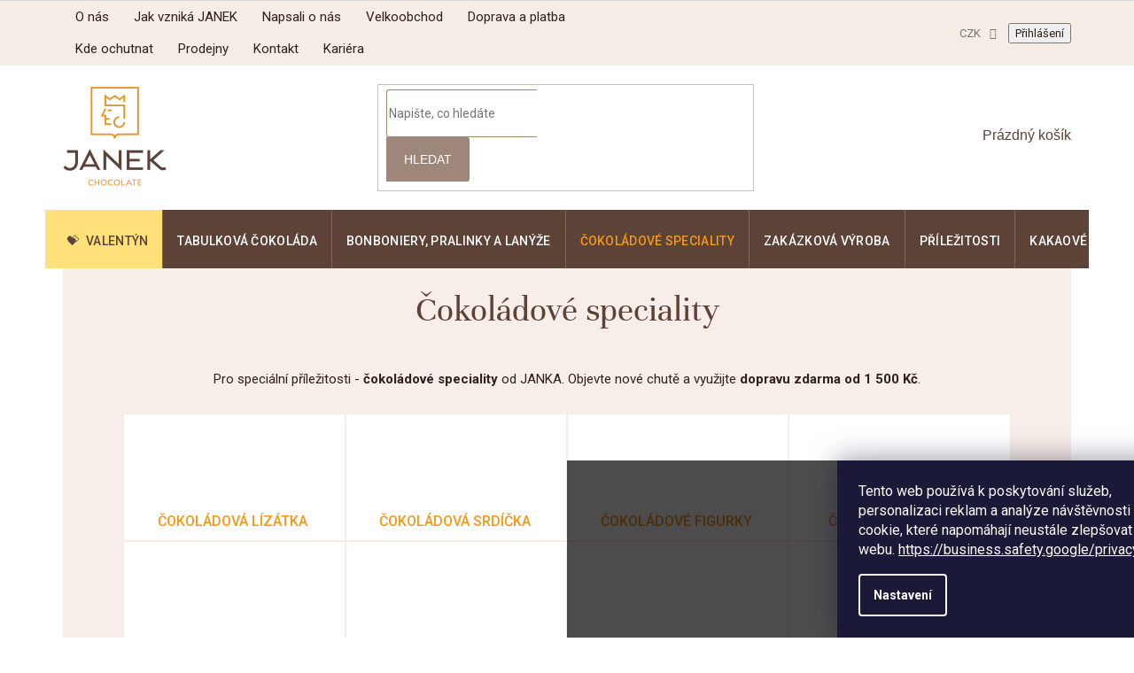

--- FILE ---
content_type: text/html; charset=utf-8
request_url: https://www.cokoladovnajanek.cz/cokoladove-speciality/?pv41=161
body_size: 30266
content:
<!doctype html><html lang="cs" dir="ltr" class="header-background-light external-fonts-loaded"><head><meta charset="utf-8" /><meta name="viewport" content="width=device-width,initial-scale=1" /><title>Čokoládové speciality ✅ |  5 druhů na Čokoládovna JANEK</title><link rel="preconnect" href="https://cdn.myshoptet.com" /><link rel="dns-prefetch" href="https://cdn.myshoptet.com" /><link rel="preload" href="https://cdn.myshoptet.com/prj/dist/master/cms/libs/jquery/jquery-1.11.3.min.js" as="script" /><link href="https://cdn.myshoptet.com/prj/dist/master/shop/dist/font-shoptet-11.css.62c94c7785ff2cea73b2.css" rel="stylesheet"><script>
dataLayer = [];
dataLayer.push({'shoptet' : {
    "pageId": 707,
    "pageType": "category",
    "currency": "CZK",
    "currencyInfo": {
        "decimalSeparator": ",",
        "exchangeRate": 1,
        "priceDecimalPlaces": 2,
        "symbol": "K\u010d",
        "symbolLeft": 0,
        "thousandSeparator": " "
    },
    "language": "cs",
    "projectId": 306696,
    "category": {
        "guid": "83e2bcf4-9330-11e9-ac23-ac1f6b0076ec",
        "path": "\u010cokol\u00e1dovna e-shop | \u010cokol\u00e1dov\u00e9 speciality",
        "parentCategoryGuid": "96df0d6c-d86a-11e9-beb1-002590dad85e"
    },
    "cartInfo": {
        "id": null,
        "freeShipping": false,
        "freeShippingFrom": 0,
        "leftToFreeGift": {
            "formattedPrice": "0 K\u010d",
            "priceLeft": 0
        },
        "freeGift": false,
        "leftToFreeShipping": {
            "priceLeft": 0,
            "dependOnRegion": 0,
            "formattedPrice": "0 K\u010d"
        },
        "discountCoupon": [],
        "getNoBillingShippingPrice": {
            "withoutVat": 0,
            "vat": 0,
            "withVat": 0
        },
        "cartItems": [],
        "taxMode": "ORDINARY"
    },
    "cart": [],
    "customer": {
        "priceRatio": 1,
        "priceListId": 1,
        "groupId": null,
        "registered": false,
        "mainAccount": false
    }
}});
dataLayer.push({'cookie_consent' : {
    "marketing": "denied",
    "analytics": "denied"
}});
document.addEventListener('DOMContentLoaded', function() {
    shoptet.consent.onAccept(function(agreements) {
        if (agreements.length == 0) {
            return;
        }
        dataLayer.push({
            'cookie_consent' : {
                'marketing' : (agreements.includes(shoptet.config.cookiesConsentOptPersonalisation)
                    ? 'granted' : 'denied'),
                'analytics': (agreements.includes(shoptet.config.cookiesConsentOptAnalytics)
                    ? 'granted' : 'denied')
            },
            'event': 'cookie_consent'
        });
    });
});
</script>

<!-- Google Tag Manager -->
<script>(function(w,d,s,l,i){w[l]=w[l]||[];w[l].push({'gtm.start':
new Date().getTime(),event:'gtm.js'});var f=d.getElementsByTagName(s)[0],
j=d.createElement(s),dl=l!='dataLayer'?'&l='+l:'';j.async=true;j.src=
'https://www.googletagmanager.com/gtm.js?id='+i+dl;f.parentNode.insertBefore(j,f);
})(window,document,'script','dataLayer','GTM-MMLPW69');</script>
<!-- End Google Tag Manager -->

<meta property="og:type" content="website"><meta property="og:site_name" content="cokoladovnajanek.cz"><meta property="og:url" content="https://www.cokoladovnajanek.cz/cokoladove-speciality/?pv41=161"><meta property="og:title" content="Čokoládové speciality ✅ |  5 druhů na Čokoládovna JANEK"><meta name="author" content="Čokoládovna JANEK"><meta name="web_author" content="Shoptet.cz"><meta name="dcterms.rightsHolder" content="www.cokoladovnajanek.cz"><meta name="robots" content="index,follow"><meta property="og:image" content="https://www.cokoladovnajanek.cz/user/categories/orig/cokoladove-srdicko-1.jpg"><meta property="og:description" content="Čokoládové speciality na Čokoládovna JANEK ✅. Vyberte si z 5 produktů za skvělé ceny. Poctivě. A hlavně bez zbytečných řečí. Protože když to chutná, nejsou třeba. Čokoládovna JANEK – Čokoláda bez výmluv"><meta name="description" content="Čokoládové speciality na Čokoládovna JANEK ✅. Vyberte si z 5 produktů za skvělé ceny. Poctivě. A hlavně bez zbytečných řečí. Protože když to chutná, nejsou třeba. Čokoládovna JANEK – Čokoláda bez výmluv"><style>:root {--color-primary: #5c4237;--color-primary-h: 18;--color-primary-s: 25%;--color-primary-l: 29%;--color-primary-hover: #5c4237;--color-primary-hover-h: 18;--color-primary-hover-s: 25%;--color-primary-hover-l: 29%;--color-secondary: #5c4237;--color-secondary-h: 18;--color-secondary-s: 25%;--color-secondary-l: 29%;--color-secondary-hover: #5c4237;--color-secondary-hover-h: 18;--color-secondary-hover-s: 25%;--color-secondary-hover-l: 29%;--color-tertiary: #5c4237;--color-tertiary-h: 18;--color-tertiary-s: 25%;--color-tertiary-l: 29%;--color-tertiary-hover: #5c4237;--color-tertiary-hover-h: 18;--color-tertiary-hover-s: 25%;--color-tertiary-hover-l: 29%;--color-header-background: #ffffff;--template-font: "sans-serif";--template-headings-font: "sans-serif";--header-background-url: none;--cookies-notice-background: #1A1937;--cookies-notice-color: #F8FAFB;--cookies-notice-button-hover: #f5f5f5;--cookies-notice-link-hover: #27263f;--templates-update-management-preview-mode-content: "Náhled aktualizací šablony je aktivní pro váš prohlížeč."}</style>
    
    <link href="https://cdn.myshoptet.com/prj/dist/master/shop/dist/main-11.less.5a24dcbbdabfd189c152.css" rel="stylesheet" />
        
    <script>var shoptet = shoptet || {};</script>
    <script src="https://cdn.myshoptet.com/prj/dist/master/shop/dist/main-3g-header.js.05f199e7fd2450312de2.js"></script>
<!-- User include --><!-- service 619(267) html code header -->
<link href="https://cdn.myshoptet.com/usr/fvstudio.myshoptet.com/user/documents/addons/cartupsell.min.css?24.11.1" rel="stylesheet">
<!-- service 993(626) html code header -->
<script defer src="https://cdn.myshoptet.com/usr/chatgo.myshoptet.com/user/documents/fotorecence_functions_cdn.js?v=3"></script>
<style>
.sf-review-img img, img.satisflow-review-image {
    width: 230px;
    height: 300px;
    object-fit: cover;
    border-top-left-radius: 10px;
    border-top-right-radius: 10px;
}

.sf-review.carousel-cell {
    min-height: 620px;
    border-radius: 10px;
}

.sf-upvote-btn-wrapper, .sf-upvote-active-btn-wrapper {
    position: absolute;
    bottom: 0;
    right: 10px;
}
.sf-review{
	width: 232px;
      border: 1px solid rgb(204, 204, 204);
}

.satisflow-review-image:hover {opacity: 0.8;}
.satisflow-review-image-modal {
    display: none;
    position: fixed;
    z-index: 2147483647;
    padding-top: 100px;
    left: 0;
    top: 0;
    width: 100%;
    height: 100%;
    overflow-y: scroll;
    background-color: rgb(0,0,0);
    background-color: rgba(0,0,0,0.9);
    cursor: pointer;
}
.satisflow-review-image-modal-content {
    margin: auto;
    display: block;
    max-width: 100%;
}
.sf-widget-brand-link{
	font-weight: bold;
  text-decoration: underline;
}
.satisflow-review-image-modal-content{
    animation-name: zoom;
    animation-duration: 0.3s;
}
@keyframes zoom {
    from {transform:scale(0)}
    to {transform:scale(1)}
}
.satisflow-review-image-modal-close {
    position: absolute;
    top: 15px;
    right: 35px;
    color: whitesmoke;
    font-size: 40px;
    font-weight: bold;
    transition: 0.3s;
}

.satisflow-review-image-modal-close:hover,
.satisflow-review-image-modal-close:focus {
    color: #bbb;
    text-decoration: none;
    cursor: pointer;
}
.flickity-button:hover {
  outline: none;
  color: black;
  border: none;
}
.flickity-button:disabled {
  display: none;
}
</style>
<script defer src="https://app.satisflow.cz/static/lib/flickity/flickity.min.js"></script>
<style>
.flickity-enabled{position:relative}.flickity-enabled:focus{outline:0}.flickity-viewport{overflow:hidden;position:relative;height:100%}.flickity-slider{position:absolute;width:100%;height:100%}.flickity-enabled.is-draggable{-webkit-tap-highlight-color:transparent;-webkit-user-select:none;-moz-user-select:none;-ms-user-select:none;user-select:none}.flickity-enabled.is-draggable .flickity-viewport{cursor:move;cursor:-webkit-grab;cursor:grab}.flickity-enabled.is-draggable .flickity-viewport.is-pointer-down{cursor:-webkit-grabbing;cursor:grabbing}.flickity-button{position:absolute;background:hsla(0,0%,100%,.75);border:none;color:#333}.flickity-button:hover{background:#fff;cursor:pointer}.flickity-button:focus{outline:0;box-shadow:0 0 0 5px #19f}.flickity-button:active{opacity:.6}.flickity-button:disabled{opacity:.3;cursor:auto;pointer-events:none}.flickity-button-icon{fill:currentColor}.flickity-prev-next-button{top:50%;width:44px;height:44px;border-radius:50%;transform:translateY(-50%)}.flickity-prev-next-button.previous{left:10px}.flickity-prev-next-button.next{right:10px}.flickity-rtl .flickity-prev-next-button.previous{left:auto;right:10px}.flickity-rtl .flickity-prev-next-button.next{right:auto;left:10px}.flickity-prev-next-button .flickity-button-icon{position:absolute;left:20%;top:20%;width:60%;height:60%}.flickity-page-dots{position:absolute;width:100%;bottom:-25px;padding:0;margin:0;list-style:none;text-align:center;line-height:1}.flickity-rtl .flickity-page-dots{direction:rtl}.flickity-page-dots .dot{display:inline-block;width:10px;height:10px;margin:0 8px;background:#333;border-radius:50%;opacity:.25;cursor:pointer}.flickity-page-dots .dot.is-selected{opacity:1}
</style>
<style>
/* fallback google icons */
@font-face {
  font-family: 'Material Symbols Outlined';
  font-style: normal;
  font-weight: 400;
  src: url(https://fonts.gstatic.com/s/materialsymbolsoutlined/v86/kJF1BvYX7BgnkSrUwT8OhrdQw4oELdPIeeII9v6oDMzByHX9rA6RzaxHMPdY43zj-jCxv3fzvRNU22ZXGJpEpjC_1n-q_4MrImHCIJIZrDCvHOej.woff2) format('woff2');
}

.material-symbols-outlined {
  font-family: 'Material Symbols Outlined'!important;
  font-weight: normal;
  font-style: normal;
  font-size: 24px;
  line-height: 1;
  letter-spacing: normal;
  text-transform: none;
  display: inline-block;
  white-space: nowrap;
  word-wrap: normal;
  direction: ltr;
  -webkit-font-feature-settings: 'liga';
  -webkit-font-smoothing: antialiased;
}
.satisflow-multiline-ellipsis {
  overflow: hidden;
  display: -webkit-box;
  -webkit-box-orient: vertical;
  -webkit-line-clamp: 3; 
  white-space: pre-wrap;
  cursor: pointer;
}
.sf-review-text {
  margin-bottom: 30px;
}
#sf-grid-reviews-widget-table {
  border-collapse: separate;
  border-spacing: 10px;
}
.sf-grid-review-display-none {
  display: none!important;
}
#sf-grid-reviews-widget-table td {
 border-radius: 10px;
}
@media only screen and (max-width: 760px) {
  #sf-grid-reviews-widget-table tr {
    display: block;
  }
  #sf-grid-reviews-widget-table td {
     display: block;
     padding-bottom: 0px;
     margin-bottom: 10px;
  }
}
</style>
<!-- service 1908(1473) html code header -->
<script type="text/javascript">
    var eshop = {
        'host': 'www.cokoladovnajanek.cz',
        'projectId': 306696,
        'template': 'Classic',
        'lang': 'cs',
    };
</script>

<link href="https://cdn.myshoptet.com/usr/honzabartos.myshoptet.com/user/documents/style.css?v=298" rel="stylesheet"/>
<script src="https://cdn.myshoptet.com/usr/honzabartos.myshoptet.com/user/documents/script.js?v=300" type="text/javascript"></script>

<style>
.up-callout {
    background-color: rgba(33, 150, 243, 0.1); /* Soft info blue with transparency */
    border: 1px solid rgba(33, 150, 243, 0.3); /* Subtle blue border */
    border-radius: 8px; /* Rounded corners */
    padding: 15px 20px; /* Comfortable padding */
    box-shadow: 0 2px 5px rgba(0, 0, 0, 0.1); /* Subtle shadow for depth */
    max-width: 600px; /* Optional: Limits width for readability */
    margin: 20px auto; /* Centers the box with some spacing */
}

.up-callout p {
    margin: 0; /* Removes default paragraph margin */
    color: #333; /* Dark text for contrast */
    font-size: 16px; /* Readable font size */
    line-height: 1.5; /* Improves readability */
}
</style>
<!-- project html code header -->
<meta name="facebook-domain-verification" content="ryy1umyn0gzi14kr7p6gjwumwsurao" />
<meta name="seznam-wmt" content="ZZc2GnFsT57zArqHCSfIMh3YFUcRxa2s" />
<link rel="stylesheet" href="https://cdn.myshoptet.com/usr/www.cokoladovnajanek.cz/user/documents/additions.css?v=212"/>
<script defer src="https://cdn.myshoptet.com/usr/www.cokoladovnajanek.cz/user/documents/additions.js?v=212"></script>

<!-- Pouze dočasné styly -->
<style>
.in-cokoladovna-e-shop .subcategories,
#sf-widget-brand {
 display: none;
}

#sf-reviews-widget-headline {
  font-size: 30px !important;
}

.menu-item-external-345 {
	--cat-content: '\01F49D';
  --cat-fg: #5c4238;
  --cat-bg: #ffe079;
}

.in-adventni-kalendare .basic-description blockquote {
  margin-left: 0;
  margin-right: 0;
}

.in-adventni-kalendare .basic-description blockquote p {
    font-size: 18px;
    color: #5c4237;
    font-family: Georgia;
    text-align: center;
    font-style: italic;
}
</style>

<!-- STRUKTUROVANÁ DATA PRO ZOBRAZENÍ HVĚZDIČEK V SERP -->
<script type="application/ld+json">
    {
      "@context": "http://schema.org/",
      "@type": "Product",
      "name": "CokoladovnaJanek.cz - https://www.cokoladovnajanek.cz/hodnoceni-obchodu/",
      "aggregateRating": {
        "@type": "AggregateRating",
        "ratingValue": "5.0",
        "ratingCount": "15707",
        "reviewCount": "15707"
      }
    }
</script>
<!-- /User include --><link rel="shortcut icon" href="/favicon.ico" type="image/x-icon" /><link rel="canonical" href="https://www.cokoladovnajanek.cz/cokoladove-speciality/" />    <!-- Global site tag (gtag.js) - Google Analytics -->
    <script async src="https://www.googletagmanager.com/gtag/js?id=G-BLGZHN216M"></script>
    <script>
        
        window.dataLayer = window.dataLayer || [];
        function gtag(){dataLayer.push(arguments);}
        

                    console.debug('default consent data');

            gtag('consent', 'default', {"ad_storage":"denied","analytics_storage":"denied","ad_user_data":"denied","ad_personalization":"denied","wait_for_update":500});
            dataLayer.push({
                'event': 'default_consent'
            });
        
        gtag('js', new Date());

        
                gtag('config', 'G-BLGZHN216M', {"groups":"GA4","send_page_view":false,"content_group":"category","currency":"CZK","page_language":"cs"});
        
                gtag('config', 'AW-700422524', {"allow_enhanced_conversions":true});
        
        
        
        
        
                    gtag('event', 'page_view', {"send_to":"GA4","page_language":"cs","content_group":"category","currency":"CZK"});
        
        
        
        
        
        
        
        
        
        
        
        
        
        document.addEventListener('DOMContentLoaded', function() {
            if (typeof shoptet.tracking !== 'undefined') {
                for (var id in shoptet.tracking.bannersList) {
                    gtag('event', 'view_promotion', {
                        "send_to": "UA",
                        "promotions": [
                            {
                                "id": shoptet.tracking.bannersList[id].id,
                                "name": shoptet.tracking.bannersList[id].name,
                                "position": shoptet.tracking.bannersList[id].position
                            }
                        ]
                    });
                }
            }

            shoptet.consent.onAccept(function(agreements) {
                if (agreements.length !== 0) {
                    console.debug('gtag consent accept');
                    var gtagConsentPayload =  {
                        'ad_storage': agreements.includes(shoptet.config.cookiesConsentOptPersonalisation)
                            ? 'granted' : 'denied',
                        'analytics_storage': agreements.includes(shoptet.config.cookiesConsentOptAnalytics)
                            ? 'granted' : 'denied',
                                                                                                'ad_user_data': agreements.includes(shoptet.config.cookiesConsentOptPersonalisation)
                            ? 'granted' : 'denied',
                        'ad_personalization': agreements.includes(shoptet.config.cookiesConsentOptPersonalisation)
                            ? 'granted' : 'denied',
                        };
                    console.debug('update consent data', gtagConsentPayload);
                    gtag('consent', 'update', gtagConsentPayload);
                    dataLayer.push(
                        { 'event': 'update_consent' }
                    );
                }
            });
        });
    </script>
</head><body class="desktop id-707 in-cokoladove-speciality template-11 type-category one-column-body columns-4 ums_forms_redesign--off ums_a11y_category_page--on ums_discussion_rating_forms--off ums_flags_display_unification--on ums_a11y_login--on mobile-header-version-0"><noscript>
    <style>
        #header {
            padding-top: 0;
            position: relative !important;
            top: 0;
        }
        .header-navigation {
            position: relative !important;
        }
        .overall-wrapper {
            margin: 0 !important;
        }
        body:not(.ready) {
            visibility: visible !important;
        }
    </style>
    <div class="no-javascript">
        <div class="no-javascript__title">Musíte změnit nastavení vašeho prohlížeče</div>
        <div class="no-javascript__text">Podívejte se na: <a href="https://www.google.com/support/bin/answer.py?answer=23852">Jak povolit JavaScript ve vašem prohlížeči</a>.</div>
        <div class="no-javascript__text">Pokud používáte software na blokování reklam, může být nutné povolit JavaScript z této stránky.</div>
        <div class="no-javascript__text">Děkujeme.</div>
    </div>
</noscript>

        <div id="fb-root"></div>
        <script>
            window.fbAsyncInit = function() {
                FB.init({
                    autoLogAppEvents : true,
                    xfbml            : true,
                    version          : 'v24.0'
                });
            };
        </script>
        <script async defer crossorigin="anonymous" src="https://connect.facebook.net/cs_CZ/sdk.js#xfbml=1&version=v24.0"></script>
<!-- Google Tag Manager (noscript) -->
<noscript><iframe src="https://www.googletagmanager.com/ns.html?id=GTM-MMLPW69"
height="0" width="0" style="display:none;visibility:hidden"></iframe></noscript>
<!-- End Google Tag Manager (noscript) -->

    <div class="siteCookies siteCookies--bottom siteCookies--dark js-siteCookies" role="dialog" data-testid="cookiesPopup" data-nosnippet>
        <div class="siteCookies__form">
            <div class="siteCookies__content">
                <div class="siteCookies__text">
                    <span>Tento web používá k poskytování služeb, personalizaci reklam a analýze návštěvnosti soubory cookie, které napomáhají neustále zlepšovat funkce webu. <a target="_blank" rel="noopener noreferrer" href="https://business.safety.google/privacy/" class="PrimaryLink BaseLink">https://business.safety.google/privacy/</a></span>
                </div>
                <p class="siteCookies__links">
                    <button class="siteCookies__link js-cookies-settings" aria-label="Nastavení cookies" data-testid="cookiesSettings">Nastavení</button>
                </p>
            </div>
            <div class="siteCookies__buttonWrap">
                                    <button class="siteCookies__button js-cookiesConsentSubmit" value="reject" aria-label="Odmítnout cookies" data-testid="buttonCookiesReject">Odmítnout</button>
                                <button class="siteCookies__button js-cookiesConsentSubmit" value="all" aria-label="Přijmout cookies" data-testid="buttonCookiesAccept">Souhlasím</button>
            </div>
        </div>
        <script>
            document.addEventListener("DOMContentLoaded", () => {
                const siteCookies = document.querySelector('.js-siteCookies');
                document.addEventListener("scroll", shoptet.common.throttle(() => {
                    const st = document.documentElement.scrollTop;
                    if (st > 1) {
                        siteCookies.classList.add('siteCookies--scrolled');
                    } else {
                        siteCookies.classList.remove('siteCookies--scrolled');
                    }
                }, 100));
            });
        </script>
    </div>
<a href="#content" class="skip-link sr-only">Přejít na obsah</a><div class="overall-wrapper"><div class="user-action"><div class="container">
    <div class="user-action-in">
                    <div id="login" class="user-action-login popup-widget login-widget" role="dialog" aria-labelledby="loginHeading">
        <div class="popup-widget-inner">
                            <h2 id="loginHeading">Přihlášení k vašemu účtu</h2><div id="customerLogin"><form action="/action/Customer/Login/" method="post" id="formLoginIncluded" class="csrf-enabled formLogin" data-testid="formLogin"><input type="hidden" name="referer" value="" /><div class="form-group"><div class="input-wrapper email js-validated-element-wrapper no-label"><input type="email" name="email" class="form-control" autofocus placeholder="E-mailová adresa (např. jan@novak.cz)" data-testid="inputEmail" autocomplete="email" required /></div></div><div class="form-group"><div class="input-wrapper password js-validated-element-wrapper no-label"><input type="password" name="password" class="form-control" placeholder="Heslo" data-testid="inputPassword" autocomplete="current-password" required /><span class="no-display">Nemůžete vyplnit toto pole</span><input type="text" name="surname" value="" class="no-display" /></div></div><div class="form-group"><div class="login-wrapper"><button type="submit" class="btn btn-secondary btn-text btn-login" data-testid="buttonSubmit">Přihlásit se</button><div class="password-helper"><a href="/registrace/" data-testid="signup" rel="nofollow">Nová registrace</a><a href="/klient/zapomenute-heslo/" rel="nofollow">Zapomenuté heslo</a></div></div></div></form>
</div>                    </div>
    </div>

                            <div id="cart-widget" class="user-action-cart popup-widget cart-widget loader-wrapper" data-testid="popupCartWidget" role="dialog" aria-hidden="true">
    <div class="popup-widget-inner cart-widget-inner place-cart-here">
        <div class="loader-overlay">
            <div class="loader"></div>
        </div>
    </div>

    <div class="cart-widget-button">
        <a href="/kosik/" class="btn btn-conversion" id="continue-order-button" rel="nofollow" data-testid="buttonNextStep">Pokračovat do košíku</a>
    </div>
</div>
            </div>
</div>
</div><div class="top-navigation-bar" data-testid="topNavigationBar">

    <div class="container">

        <div class="top-navigation-contacts">
            <strong>Zákaznická podpora:</strong><a href="tel:+420778716678" class="project-phone" aria-label="Zavolat na +420778716678" data-testid="contactboxPhone"><span>+420 778 716 678</span></a><a href="mailto:info@cokoladovnajanek.cz" class="project-email" data-testid="contactboxEmail"><span>info@cokoladovnajanek.cz</span></a>        </div>

                            <div class="top-navigation-menu">
                <div class="top-navigation-menu-trigger"></div>
                <ul class="top-navigation-bar-menu">
                                            <li class="top-navigation-menu-item-external-48">
                            <a href="https://www.cokoladovnajanek.cz/o-nas/">O nás</a>
                        </li>
                                            <li class="top-navigation-menu-item-external-51">
                            <a href="https://www.cokoladovnajanek.cz/jak-vznika-cokolada-janek/">Jak vzniká JANEK</a>
                        </li>
                                            <li class="top-navigation-menu-item-1368">
                            <a href="/napsali-o-nas/">Napsali o nás</a>
                        </li>
                                            <li class="top-navigation-menu-item-external-57">
                            <a href="https://www.cokoladovnajanek.cz/velkoobchod/">Velkoobchod</a>
                        </li>
                                            <li class="top-navigation-menu-item-1143">
                            <a href="/doprava/">Doprava a platba</a>
                        </li>
                                            <li class="top-navigation-menu-item-external-60">
                            <a href="https://www.cokoladovnajanek.cz/kde-ochutnat/">Kde ochutnat</a>
                        </li>
                                            <li class="top-navigation-menu-item-external-333">
                            <a href="https://www.cokoladovnajanek.cz/prodejny-janek-coffeespot/">Prodejny</a>
                        </li>
                                            <li class="top-navigation-menu-item-external-63">
                            <a href="https://www.cokoladovnajanek.cz/kontakty/">Kontakt</a>
                        </li>
                                            <li class="top-navigation-menu-item-external-291">
                            <a href="https://www.cokoladovnajanek.cz/kariera/">Kariéra</a>
                        </li>
                                    </ul>
                <ul class="top-navigation-bar-menu-helper"></ul>
            </div>
        
        <div class="top-navigation-tools top-navigation-tools--language">
            <div class="responsive-tools">
                <a href="#" class="toggle-window" data-target="search" aria-label="Hledat" data-testid="linkSearchIcon"></a>
                                                            <a href="#" class="toggle-window" data-target="login"></a>
                                                    <a href="#" class="toggle-window" data-target="navigation" aria-label="Menu" data-testid="hamburgerMenu"></a>
            </div>
                <div class="dropdown">
        <span>Ceny v:</span>
        <button id="topNavigationDropdown" type="button" data-toggle="dropdown" aria-haspopup="true" aria-expanded="false">
            CZK
            <span class="caret"></span>
        </button>
        <ul class="dropdown-menu" aria-labelledby="topNavigationDropdown"><li><a href="/action/Currency/changeCurrency/?currencyCode=CZK" rel="nofollow">CZK</a></li><li><a href="/action/Currency/changeCurrency/?currencyCode=EUR" rel="nofollow">EUR</a></li></ul>
    </div>
            <button class="top-nav-button top-nav-button-login toggle-window" type="button" data-target="login" aria-haspopup="dialog" aria-controls="login" aria-expanded="false" data-testid="signin"><span>Přihlášení</span></button>        </div>

    </div>

</div>
<header id="header"><div class="container navigation-wrapper">
    <div class="header-top">
        <div class="site-name-wrapper">
            <div class="site-name"><a href="/" data-testid="linkWebsiteLogo"><img src="https://cdn.myshoptet.com/usr/www.cokoladovnajanek.cz/user/logos/logo.png" alt="Čokoládovna JANEK" fetchpriority="low" /></a></div>        </div>
        <div class="search" itemscope itemtype="https://schema.org/WebSite">
            <meta itemprop="headline" content="Čokoládové speciality"/><meta itemprop="url" content="https://www.cokoladovnajanek.cz"/><meta itemprop="text" content="Čokoládové speciality na Čokoládovna JANEK ✅. Vyberte si z 5 produktů za skvělé ceny. Poctivě. A hlavně bez zbytečných řečí. Protože když to chutná, nejsou třeba. Čokoládovna JANEK – Čokoláda bez výmluv"/>            <form action="/action/ProductSearch/prepareString/" method="post"
    id="formSearchForm" class="search-form compact-form js-search-main"
    itemprop="potentialAction" itemscope itemtype="https://schema.org/SearchAction" data-testid="searchForm">
    <fieldset>
        <meta itemprop="target"
            content="https://www.cokoladovnajanek.cz/vyhledavani/?string={string}"/>
        <input type="hidden" name="language" value="cs"/>
        
            
<input
    type="search"
    name="string"
        class="query-input form-control search-input js-search-input"
    placeholder="Napište, co hledáte"
    autocomplete="off"
    required
    itemprop="query-input"
    aria-label="Vyhledávání"
    data-testid="searchInput"
>
            <button type="submit" class="btn btn-default" data-testid="searchBtn">Hledat</button>
        
    </fieldset>
</form>
        </div>
        <div class="navigation-buttons">
                
    <a href="/kosik/" class="btn btn-icon toggle-window cart-count" data-target="cart" data-hover="true" data-redirect="true" data-testid="headerCart" rel="nofollow" aria-haspopup="dialog" aria-expanded="false" aria-controls="cart-widget">
        
                <span class="sr-only">Nákupní košík</span>
        
            <span class="cart-price visible-lg-inline-block" data-testid="headerCartPrice">
                                    Prázdný košík                            </span>
        
    
            </a>
        </div>
    </div>
    <nav id="navigation" aria-label="Hlavní menu" data-collapsible="true"><div class="navigation-in menu"><ul class="menu-level-1" role="menubar" data-testid="headerMenuItems"><li class="menu-item-external-345" role="none"><a href="https://www.cokoladovnajanek.cz/valentynske-darky/" data-testid="headerMenuItem" role="menuitem" aria-expanded="false"><b>Valentýn</b></a></li>
<li class="menu-item-695 ext" role="none"><a href="/tabulkova-cokolada/" data-testid="headerMenuItem" role="menuitem" aria-haspopup="true" aria-expanded="false"><b>Tabulková čokoláda</b><span class="submenu-arrow"></span></a><ul class="menu-level-2" aria-label="Tabulková čokoláda" tabindex="-1" role="menu"><li class="menu-item-698" role="none"><a href="/mlecna-cokolada/" class="menu-image" data-testid="headerMenuItem" tabindex="-1" aria-hidden="true"><img src="data:image/svg+xml,%3Csvg%20width%3D%22140%22%20height%3D%22100%22%20xmlns%3D%22http%3A%2F%2Fwww.w3.org%2F2000%2Fsvg%22%3E%3C%2Fsvg%3E" alt="" aria-hidden="true" width="140" height="100"  data-src="https://cdn.myshoptet.com/usr/www.cokoladovnajanek.cz/user/categories/thumb/mlecna-cokolada.jpg" fetchpriority="low" /></a><div><a href="/mlecna-cokolada/" data-testid="headerMenuItem" role="menuitem"><span>Mléčná čokoláda</span></a>
                        </div></li><li class="menu-item-731" role="none"><a href="/horka-cokolada/" class="menu-image" data-testid="headerMenuItem" tabindex="-1" aria-hidden="true"><img src="data:image/svg+xml,%3Csvg%20width%3D%22140%22%20height%3D%22100%22%20xmlns%3D%22http%3A%2F%2Fwww.w3.org%2F2000%2Fsvg%22%3E%3C%2Fsvg%3E" alt="" aria-hidden="true" width="140" height="100"  data-src="https://cdn.myshoptet.com/usr/www.cokoladovnajanek.cz/user/categories/thumb/horka-cokolada.jpg" fetchpriority="low" /></a><div><a href="/horka-cokolada/" data-testid="headerMenuItem" role="menuitem"><span>Hořká čokoláda</span></a>
                        </div></li><li class="menu-item-722" role="none"><a href="/bila-cokolada/" class="menu-image" data-testid="headerMenuItem" tabindex="-1" aria-hidden="true"><img src="data:image/svg+xml,%3Csvg%20width%3D%22140%22%20height%3D%22100%22%20xmlns%3D%22http%3A%2F%2Fwww.w3.org%2F2000%2Fsvg%22%3E%3C%2Fsvg%3E" alt="" aria-hidden="true" width="140" height="100"  data-src="https://cdn.myshoptet.com/usr/www.cokoladovnajanek.cz/user/categories/thumb/bila-cokolada.jpg" fetchpriority="low" /></a><div><a href="/bila-cokolada/" data-testid="headerMenuItem" role="menuitem"><span>Bílá čokoláda</span></a>
                        </div></li><li class="menu-item-1040" role="none"><a href="/bean-to-bar-cokolada/" class="menu-image" data-testid="headerMenuItem" tabindex="-1" aria-hidden="true"><img src="data:image/svg+xml,%3Csvg%20width%3D%22140%22%20height%3D%22100%22%20xmlns%3D%22http%3A%2F%2Fwww.w3.org%2F2000%2Fsvg%22%3E%3C%2Fsvg%3E" alt="" aria-hidden="true" width="140" height="100"  data-src="https://cdn.myshoptet.com/usr/www.cokoladovnajanek.cz/user/categories/thumb/bean-to-bar-cokolada.jpg" fetchpriority="low" /></a><div><a href="/bean-to-bar-cokolada/" data-testid="headerMenuItem" role="menuitem"><span>Bean to bar čokoláda</span></a>
                        </div></li><li class="menu-item-1134" role="none"><a href="/passion-cokolada/" class="menu-image" data-testid="headerMenuItem" tabindex="-1" aria-hidden="true"><img src="data:image/svg+xml,%3Csvg%20width%3D%22140%22%20height%3D%22100%22%20xmlns%3D%22http%3A%2F%2Fwww.w3.org%2F2000%2Fsvg%22%3E%3C%2Fsvg%3E" alt="" aria-hidden="true" width="140" height="100"  data-src="https://cdn.myshoptet.com/usr/www.cokoladovnajanek.cz/user/categories/thumb/kategorie-passion.jpg" fetchpriority="low" /></a><div><a href="/passion-cokolada/" data-testid="headerMenuItem" role="menuitem"><span>Čokoláda řady Passion</span></a>
                        </div></li><li class="menu-item-1392 has-third-level" role="none"><a href="/lamana-cokolada/" class="menu-image" data-testid="headerMenuItem" tabindex="-1" aria-hidden="true"><img src="data:image/svg+xml,%3Csvg%20width%3D%22140%22%20height%3D%22100%22%20xmlns%3D%22http%3A%2F%2Fwww.w3.org%2F2000%2Fsvg%22%3E%3C%2Fsvg%3E" alt="" aria-hidden="true" width="140" height="100"  data-src="https://cdn.myshoptet.com/usr/www.cokoladovnajanek.cz/user/categories/thumb/mlecna-liskovy-orech-lamana-cokolada-cokoladova-cokoladovna-janek.jpg" fetchpriority="low" /></a><div><a href="/lamana-cokolada/" data-testid="headerMenuItem" role="menuitem"><span>Lámaná čokoláda</span></a>
                                                    <ul class="menu-level-3" role="menu">
                                                                    <li class="menu-item-1395" role="none">
                                        <a href="/lamana-horka-cokolada/" data-testid="headerMenuItem" role="menuitem">
                                            Lámaná hořká čokoláda</a>,                                    </li>
                                                                    <li class="menu-item-1398" role="none">
                                        <a href="/lamana-mlecna-cokolada/" data-testid="headerMenuItem" role="menuitem">
                                            Lámaná mléčná čokoláda</a>,                                    </li>
                                                                    <li class="menu-item-1401" role="none">
                                        <a href="/lamana-bila-cokolada/" data-testid="headerMenuItem" role="menuitem">
                                            Lámaná bílá čokoláda</a>                                    </li>
                                                            </ul>
                        </div></li></ul></li>
<li class="menu-item-782 ext" role="none"><a href="/cokoladove-bonbony/" data-testid="headerMenuItem" role="menuitem" aria-haspopup="true" aria-expanded="false"><b>Bonboniery, pralinky a lanýže</b><span class="submenu-arrow"></span></a><ul class="menu-level-2" aria-label="Bonboniery, pralinky a lanýže" tabindex="-1" role="menu"><li class="menu-item-755" role="none"><a href="/cokoladove-lanyze/" class="menu-image" data-testid="headerMenuItem" tabindex="-1" aria-hidden="true"><img src="data:image/svg+xml,%3Csvg%20width%3D%22140%22%20height%3D%22100%22%20xmlns%3D%22http%3A%2F%2Fwww.w3.org%2F2000%2Fsvg%22%3E%3C%2Fsvg%3E" alt="" aria-hidden="true" width="140" height="100"  data-src="https://cdn.myshoptet.com/usr/www.cokoladovnajanek.cz/user/categories/thumb/cokoladove-lanyze.jpg" fetchpriority="low" /></a><div><a href="/cokoladove-lanyze/" data-testid="headerMenuItem" role="menuitem"><span>Bonboniery</span></a>
                        </div></li><li class="menu-item-758" role="none"><a href="/cokoladove-pralinky/" class="menu-image" data-testid="headerMenuItem" tabindex="-1" aria-hidden="true"><img src="data:image/svg+xml,%3Csvg%20width%3D%22140%22%20height%3D%22100%22%20xmlns%3D%22http%3A%2F%2Fwww.w3.org%2F2000%2Fsvg%22%3E%3C%2Fsvg%3E" alt="" aria-hidden="true" width="140" height="100"  data-src="https://cdn.myshoptet.com/usr/www.cokoladovnajanek.cz/user/categories/thumb/kusove.jpg" fetchpriority="low" /></a><div><a href="/cokoladove-pralinky/" data-testid="headerMenuItem" role="menuitem"><span>Kusové pralinky a lanýže</span></a>
                        </div></li></ul></li>
<li class="menu-item-707 ext" role="none"><a href="/cokoladove-speciality/" class="active" data-testid="headerMenuItem" role="menuitem" aria-haspopup="true" aria-expanded="false"><b>Čokoládové speciality</b><span class="submenu-arrow"></span></a><ul class="menu-level-2" aria-label="Čokoládové speciality" tabindex="-1" role="menu"><li class="menu-item-749" role="none"><a href="/cokoladova-lizatka/" class="menu-image" data-testid="headerMenuItem" tabindex="-1" aria-hidden="true"><img src="data:image/svg+xml,%3Csvg%20width%3D%22140%22%20height%3D%22100%22%20xmlns%3D%22http%3A%2F%2Fwww.w3.org%2F2000%2Fsvg%22%3E%3C%2Fsvg%3E" alt="" aria-hidden="true" width="140" height="100"  data-src="https://cdn.myshoptet.com/usr/www.cokoladovnajanek.cz/user/categories/thumb/927_cokolada-zajicek-velikonoce-cokoladovna-janek.jpg" fetchpriority="low" /></a><div><a href="/cokoladova-lizatka/" data-testid="headerMenuItem" role="menuitem"><span>Čokoládová lízátka</span></a>
                        </div></li><li class="menu-item-710" role="none"><a href="/cokoladova-srdicka/" class="menu-image" data-testid="headerMenuItem" tabindex="-1" aria-hidden="true"><img src="data:image/svg+xml,%3Csvg%20width%3D%22140%22%20height%3D%22100%22%20xmlns%3D%22http%3A%2F%2Fwww.w3.org%2F2000%2Fsvg%22%3E%3C%2Fsvg%3E" alt="" aria-hidden="true" width="140" height="100"  data-src="https://cdn.myshoptet.com/usr/www.cokoladovnajanek.cz/user/categories/thumb/srdicka.jpg" fetchpriority="low" /></a><div><a href="/cokoladova-srdicka/" data-testid="headerMenuItem" role="menuitem"><span>Čokoládová srdíčka</span></a>
                        </div></li><li class="menu-item-1299" role="none"><a href="/cokoladove-figurky/" class="menu-image" data-testid="headerMenuItem" tabindex="-1" aria-hidden="true"><img src="data:image/svg+xml,%3Csvg%20width%3D%22140%22%20height%3D%22100%22%20xmlns%3D%22http%3A%2F%2Fwww.w3.org%2F2000%2Fsvg%22%3E%3C%2Fsvg%3E" alt="" aria-hidden="true" width="140" height="100"  data-src="https://cdn.myshoptet.com/usr/www.cokoladovnajanek.cz/user/categories/thumb/906_cokoladovy-zajicek-figurka-cokolada-cokoladovna-janek-jpg.jpg" fetchpriority="low" /></a><div><a href="/cokoladove-figurky/" data-testid="headerMenuItem" role="menuitem"><span>Čokoládové figurky</span></a>
                        </div></li><li class="menu-item-1205" role="none"><a href="/cokoladove-kremy/" class="menu-image" data-testid="headerMenuItem" tabindex="-1" aria-hidden="true"><img src="data:image/svg+xml,%3Csvg%20width%3D%22140%22%20height%3D%22100%22%20xmlns%3D%22http%3A%2F%2Fwww.w3.org%2F2000%2Fsvg%22%3E%3C%2Fsvg%3E" alt="" aria-hidden="true" width="140" height="100"  data-src="https://cdn.myshoptet.com/usr/www.cokoladovnajanek.cz/user/categories/thumb/kremy.jpg" fetchpriority="low" /></a><div><a href="/cokoladove-kremy/" data-testid="headerMenuItem" role="menuitem"><span>Čokoládové krémy</span></a>
                        </div></li><li class="menu-item-764" role="none"><a href="/cibulove-chutney/" class="menu-image" data-testid="headerMenuItem" tabindex="-1" aria-hidden="true"><img src="data:image/svg+xml,%3Csvg%20width%3D%22140%22%20height%3D%22100%22%20xmlns%3D%22http%3A%2F%2Fwww.w3.org%2F2000%2Fsvg%22%3E%3C%2Fsvg%3E" alt="" aria-hidden="true" width="140" height="100"  data-src="https://cdn.myshoptet.com/usr/www.cokoladovnajanek.cz/user/categories/thumb/cibulove-chutney.jpg" fetchpriority="low" /></a><div><a href="/cibulove-chutney/" data-testid="headerMenuItem" role="menuitem"><span>Cibulové chutney</span></a>
                        </div></li><li class="menu-item-761" role="none"><a href="/proteinova-cokolada/" class="menu-image" data-testid="headerMenuItem" tabindex="-1" aria-hidden="true"><img src="data:image/svg+xml,%3Csvg%20width%3D%22140%22%20height%3D%22100%22%20xmlns%3D%22http%3A%2F%2Fwww.w3.org%2F2000%2Fsvg%22%3E%3C%2Fsvg%3E" alt="" aria-hidden="true" width="140" height="100"  data-src="https://cdn.myshoptet.com/usr/www.cokoladovnajanek.cz/user/categories/thumb/proteinova-cokolada.jpg" fetchpriority="low" /></a><div><a href="/proteinova-cokolada/" data-testid="headerMenuItem" role="menuitem"><span>Proteinová čokoláda</span></a>
                        </div></li><li class="menu-item-1265" role="none"><a href="/cokoladove-naradi/" class="menu-image" data-testid="headerMenuItem" tabindex="-1" aria-hidden="true"><img src="data:image/svg+xml,%3Csvg%20width%3D%22140%22%20height%3D%22100%22%20xmlns%3D%22http%3A%2F%2Fwww.w3.org%2F2000%2Fsvg%22%3E%3C%2Fsvg%3E" alt="" aria-hidden="true" width="140" height="100"  data-src="https://cdn.myshoptet.com/usr/www.cokoladovnajanek.cz/user/categories/thumb/jv5_0261.jpg" fetchpriority="low" /></a><div><a href="/cokoladove-naradi/" data-testid="headerMenuItem" role="menuitem"><span>Čokoládové nářadí</span></a>
                        </div></li><li class="menu-item-1287" role="none"><a href="/plody-v-cokolade/" class="menu-image" data-testid="headerMenuItem" tabindex="-1" aria-hidden="true"><img src="data:image/svg+xml,%3Csvg%20width%3D%22140%22%20height%3D%22100%22%20xmlns%3D%22http%3A%2F%2Fwww.w3.org%2F2000%2Fsvg%22%3E%3C%2Fsvg%3E" alt="" aria-hidden="true" width="140" height="100"  data-src="https://cdn.myshoptet.com/usr/www.cokoladovnajanek.cz/user/categories/thumb/obaleno.jpg" fetchpriority="low" /></a><div><a href="/plody-v-cokolade/" data-testid="headerMenuItem" role="menuitem"><span>Obaleno v čokoládě</span></a>
                        </div></li><li class="menu-item-2916" role="none"><a href="/snidanove-kase-zalij-to/" class="menu-image" data-testid="headerMenuItem" tabindex="-1" aria-hidden="true"><img src="data:image/svg+xml,%3Csvg%20width%3D%22140%22%20height%3D%22100%22%20xmlns%3D%22http%3A%2F%2Fwww.w3.org%2F2000%2Fsvg%22%3E%3C%2Fsvg%3E" alt="" aria-hidden="true" width="140" height="100"  data-src="https://cdn.myshoptet.com/usr/www.cokoladovnajanek.cz/user/categories/thumb/ovesna-kase-liskooriskova-cokolada-lahodna-skvela-energie-svacina-snidane-cokoladovna-janek.jpg" fetchpriority="low" /></a><div><a href="/snidanove-kase-zalij-to/" data-testid="headerMenuItem" role="menuitem"><span>Snídaňové kaše</span></a>
                        </div></li><li class="menu-item-1338" role="none"><a href="/kava-coffeespot/" class="menu-image" data-testid="headerMenuItem" tabindex="-1" aria-hidden="true"><img src="data:image/svg+xml,%3Csvg%20width%3D%22140%22%20height%3D%22100%22%20xmlns%3D%22http%3A%2F%2Fwww.w3.org%2F2000%2Fsvg%22%3E%3C%2Fsvg%3E" alt="" aria-hidden="true" width="140" height="100"  data-src="https://cdn.myshoptet.com/usr/www.cokoladovnajanek.cz/user/categories/thumb/coffeespot-logo.jpg" fetchpriority="low" /></a><div><a href="/kava-coffeespot/" data-testid="headerMenuItem" role="menuitem"><span>Káva - Coffeespot</span></a>
                        </div></li><li class="menu-item-1356" role="none"><a href="/orechy/" class="menu-image" data-testid="headerMenuItem" tabindex="-1" aria-hidden="true"><img src="data:image/svg+xml,%3Csvg%20width%3D%22140%22%20height%3D%22100%22%20xmlns%3D%22http%3A%2F%2Fwww.w3.org%2F2000%2Fsvg%22%3E%3C%2Fsvg%3E" alt="" aria-hidden="true" width="140" height="100"  data-src="https://cdn.myshoptet.com/usr/www.cokoladovnajanek.cz/user/categories/thumb/mix-plodu-orisky-kava-obalovane-blansirovane-nesolene-cokoladovna-janek.jpg" fetchpriority="low" /></a><div><a href="/orechy/" data-testid="headerMenuItem" role="menuitem"><span>Ořechy a ovoce</span></a>
                        </div></li><li class="menu-item-3867" role="none"><a href="/doplnkovy-prodej/" class="menu-image" data-testid="headerMenuItem" tabindex="-1" aria-hidden="true"><img src="data:image/svg+xml,%3Csvg%20width%3D%22140%22%20height%3D%22100%22%20xmlns%3D%22http%3A%2F%2Fwww.w3.org%2F2000%2Fsvg%22%3E%3C%2Fsvg%3E" alt="" aria-hidden="true" width="140" height="100"  data-src="https://cdn.myshoptet.com/usr/www.cokoladovnajanek.cz/user/categories/thumb/krabicky-10-20-28-cokolada-pralinky-lanyze-cokoladovna-janek.jpg" fetchpriority="low" /></a><div><a href="/doplnkovy-prodej/" data-testid="headerMenuItem" role="menuitem"><span>Doplňkový prodej</span></a>
                        </div></li></ul></li>
<li class="menu-item-1104" role="none"><a href="/zakazkova-vyroba/" data-testid="headerMenuItem" role="menuitem" aria-expanded="false"><b>Zakázková výroba</b></a></li>
<li class="menu-item-1101 ext" role="none"><a href="/tipy-na-darek/" data-testid="headerMenuItem" role="menuitem" aria-haspopup="true" aria-expanded="false"><b>Příležitosti</b><span class="submenu-arrow"></span></a><ul class="menu-level-2" aria-label="Příležitosti" tabindex="-1" role="menu"><li class="menu-item-1128" role="none"><a href="/valentynske-darky/" class="menu-image" data-testid="headerMenuItem" tabindex="-1" aria-hidden="true"><img src="data:image/svg+xml,%3Csvg%20width%3D%22140%22%20height%3D%22100%22%20xmlns%3D%22http%3A%2F%2Fwww.w3.org%2F2000%2Fsvg%22%3E%3C%2Fsvg%3E" alt="" aria-hidden="true" width="140" height="100"  data-src="https://cdn.myshoptet.com/usr/www.cokoladovnajanek.cz/user/categories/thumb/_valentyn.jpg" fetchpriority="low" /></a><div><a href="/valentynske-darky/" data-testid="headerMenuItem" role="menuitem"><span>Valentýn ❤</span></a>
                        </div></li><li class="menu-item-1293" role="none"><a href="/mdz-mezinarodni-den-zen/" class="menu-image" data-testid="headerMenuItem" tabindex="-1" aria-hidden="true"><img src="data:image/svg+xml,%3Csvg%20width%3D%22140%22%20height%3D%22100%22%20xmlns%3D%22http%3A%2F%2Fwww.w3.org%2F2000%2Fsvg%22%3E%3C%2Fsvg%3E" alt="" aria-hidden="true" width="140" height="100"  data-src="https://cdn.myshoptet.com/usr/www.cokoladovnajanek.cz/user/categories/thumb/mdz.jpg" fetchpriority="low" /></a><div><a href="/mdz-mezinarodni-den-zen/" data-testid="headerMenuItem" role="menuitem"><span>Mezinárodní den žen</span></a>
                        </div></li><li class="menu-item-1223" role="none"><a href="/velikonocni-cokolady/" class="menu-image" data-testid="headerMenuItem" tabindex="-1" aria-hidden="true"><img src="data:image/svg+xml,%3Csvg%20width%3D%22140%22%20height%3D%22100%22%20xmlns%3D%22http%3A%2F%2Fwww.w3.org%2F2000%2Fsvg%22%3E%3C%2Fsvg%3E" alt="" aria-hidden="true" width="140" height="100"  data-src="https://cdn.myshoptet.com/usr/www.cokoladovnajanek.cz/user/categories/thumb/velikonoce.jpg" fetchpriority="low" /></a><div><a href="/velikonocni-cokolady/" data-testid="headerMenuItem" role="menuitem"><span>Velikonoční čokolády</span></a>
                        </div></li><li class="menu-item-1122" role="none"><a href="/svatebni-darky/" class="menu-image" data-testid="headerMenuItem" tabindex="-1" aria-hidden="true"><img src="data:image/svg+xml,%3Csvg%20width%3D%22140%22%20height%3D%22100%22%20xmlns%3D%22http%3A%2F%2Fwww.w3.org%2F2000%2Fsvg%22%3E%3C%2Fsvg%3E" alt="" aria-hidden="true" width="140" height="100"  data-src="https://cdn.myshoptet.com/usr/www.cokoladovnajanek.cz/user/categories/thumb/svatebni.jpg" fetchpriority="low" /></a><div><a href="/svatebni-darky/" data-testid="headerMenuItem" role="menuitem"><span>Svatební čokolády</span></a>
                        </div></li><li class="menu-item-1473" role="none"><a href="/navrat-do-skoly/" class="menu-image" data-testid="headerMenuItem" tabindex="-1" aria-hidden="true"><img src="data:image/svg+xml,%3Csvg%20width%3D%22140%22%20height%3D%22100%22%20xmlns%3D%22http%3A%2F%2Fwww.w3.org%2F2000%2Fsvg%22%3E%3C%2Fsvg%3E" alt="" aria-hidden="true" width="140" height="100"  data-src="https://cdn.myshoptet.com/usr/www.cokoladovnajanek.cz/user/categories/thumb/sladky-navrat-150-gramu-obalene-mandle-a-malina-lizatko-pejsek-cokoladovna-janek.jpg" fetchpriority="low" /></a><div><a href="/navrat-do-skoly/" data-testid="headerMenuItem" role="menuitem"><span>Návrat do školy</span></a>
                        </div></li><li class="menu-item-2944 has-third-level" role="none"><a href="/narozeniny/" class="menu-image" data-testid="headerMenuItem" tabindex="-1" aria-hidden="true"><img src="data:image/svg+xml,%3Csvg%20width%3D%22140%22%20height%3D%22100%22%20xmlns%3D%22http%3A%2F%2Fwww.w3.org%2F2000%2Fsvg%22%3E%3C%2Fsvg%3E" alt="" aria-hidden="true" width="140" height="100"  data-src="https://cdn.myshoptet.com/usr/www.cokoladovnajanek.cz/user/categories/thumb/cervene-srdce-bonboniera-krabicka-darek-pro-zamilovane-cervene-srdicka-cokoladove-poteseni-cokoladovna-janek-1.jpg" fetchpriority="low" /></a><div><a href="/narozeniny/" data-testid="headerMenuItem" role="menuitem"><span>Narozeniny</span></a>
                                                    <ul class="menu-level-3" role="menu">
                                                                    <li class="menu-item-2953" role="none">
                                        <a href="/darky-do-499kc/" data-testid="headerMenuItem" role="menuitem">
                                            Dárky do 499kč</a>,                                    </li>
                                                                    <li class="menu-item-2956" role="none">
                                        <a href="/darky-do-999kc/" data-testid="headerMenuItem" role="menuitem">
                                            Dárky do 999kč</a>,                                    </li>
                                                                    <li class="menu-item-2959" role="none">
                                        <a href="/darky-nad-1000kc/" data-testid="headerMenuItem" role="menuitem">
                                            Dárky nad 1000kč</a>                                    </li>
                                                            </ul>
                        </div></li><li class="menu-item-2970" role="none"><a href="/darkove-poukazy/" class="menu-image" data-testid="headerMenuItem" tabindex="-1" aria-hidden="true"><img src="data:image/svg+xml,%3Csvg%20width%3D%22140%22%20height%3D%22100%22%20xmlns%3D%22http%3A%2F%2Fwww.w3.org%2F2000%2Fsvg%22%3E%3C%2Fsvg%3E" alt="" aria-hidden="true" width="140" height="100"  data-src="https://cdn.myshoptet.com/usr/www.cokoladovnajanek.cz/user/categories/thumb/2k_(1).jpg" fetchpriority="low" /></a><div><a href="/darkove-poukazy/" data-testid="headerMenuItem" role="menuitem"><span>Dárkové poukazy</span></a>
                        </div></li><li class="menu-item-1199" role="none"><a href="/janek-merchandise-a-doplnky/" class="menu-image" data-testid="headerMenuItem" tabindex="-1" aria-hidden="true"><img src="data:image/svg+xml,%3Csvg%20width%3D%22140%22%20height%3D%22100%22%20xmlns%3D%22http%3A%2F%2Fwww.w3.org%2F2000%2Fsvg%22%3E%3C%2Fsvg%3E" alt="" aria-hidden="true" width="140" height="100"  data-src="https://cdn.myshoptet.com/usr/www.cokoladovnajanek.cz/user/categories/thumb/cokoladova-taska.jpg" fetchpriority="low" /></a><div><a href="/janek-merchandise-a-doplnky/" data-testid="headerMenuItem" role="menuitem"><span>JANEK Merchandise</span></a>
                        </div></li><li class="menu-item-1281" role="none"><a href="/exkluzivni--limitovane--spoluprace/" class="menu-image" data-testid="headerMenuItem" tabindex="-1" aria-hidden="true"><img src="data:image/svg+xml,%3Csvg%20width%3D%22140%22%20height%3D%22100%22%20xmlns%3D%22http%3A%2F%2Fwww.w3.org%2F2000%2Fsvg%22%3E%3C%2Fsvg%3E" alt="" aria-hidden="true" width="140" height="100"  data-src="https://cdn.myshoptet.com/usr/www.cokoladovnajanek.cz/user/categories/thumb/jv5_3668-edit-slo__eno.jpg" fetchpriority="low" /></a><div><a href="/exkluzivni--limitovane--spoluprace/" data-testid="headerMenuItem" role="menuitem"><span>Exkluzivní (limitované) spolupráce</span></a>
                        </div></li></ul></li>
<li class="menu-item-713 ext" role="none"><a href="/kakaove-produkty/" data-testid="headerMenuItem" role="menuitem" aria-haspopup="true" aria-expanded="false"><b>Kakaové produkty</b><span class="submenu-arrow"></span></a><ul class="menu-level-2" aria-label="Kakaové produkty" tabindex="-1" role="menu"><li class="menu-item-716" role="none"><a href="/kakaove-boby/" class="menu-image" data-testid="headerMenuItem" tabindex="-1" aria-hidden="true"><img src="data:image/svg+xml,%3Csvg%20width%3D%22140%22%20height%3D%22100%22%20xmlns%3D%22http%3A%2F%2Fwww.w3.org%2F2000%2Fsvg%22%3E%3C%2Fsvg%3E" alt="" aria-hidden="true" width="140" height="100"  data-src="https://cdn.myshoptet.com/usr/www.cokoladovnajanek.cz/user/categories/thumb/kakaove-boby-kvalitni-surovina-cokoladovna-janek.jpg" fetchpriority="low" /></a><div><a href="/kakaove-boby/" data-testid="headerMenuItem" role="menuitem"><span>Kakaové boby</span></a>
                        </div></li><li class="menu-item-773" role="none"><a href="/kakaove-maslo/" class="menu-image" data-testid="headerMenuItem" tabindex="-1" aria-hidden="true"><img src="data:image/svg+xml,%3Csvg%20width%3D%22140%22%20height%3D%22100%22%20xmlns%3D%22http%3A%2F%2Fwww.w3.org%2F2000%2Fsvg%22%3E%3C%2Fsvg%3E" alt="" aria-hidden="true" width="140" height="100"  data-src="https://cdn.myshoptet.com/usr/www.cokoladovnajanek.cz/user/categories/thumb/maslo.jpg" fetchpriority="low" /></a><div><a href="/kakaove-maslo/" data-testid="headerMenuItem" role="menuitem"><span>Kakaové máslo</span></a>
                        </div></li><li class="menu-item-776" role="none"><a href="/kakaova-hmota/" class="menu-image" data-testid="headerMenuItem" tabindex="-1" aria-hidden="true"><img src="data:image/svg+xml,%3Csvg%20width%3D%22140%22%20height%3D%22100%22%20xmlns%3D%22http%3A%2F%2Fwww.w3.org%2F2000%2Fsvg%22%3E%3C%2Fsvg%3E" alt="" aria-hidden="true" width="140" height="100"  data-src="https://cdn.myshoptet.com/usr/www.cokoladovnajanek.cz/user/categories/thumb/kakava-hmota-cokolada-cokoladovna-janek-uhersky-brod_(1).jpg" fetchpriority="low" /></a><div><a href="/kakaova-hmota/" data-testid="headerMenuItem" role="menuitem"><span>Kakaová hmota</span></a>
                        </div></li><li class="menu-item-1217 has-third-level" role="none"><a href="/cokoladove-napoje/" class="menu-image" data-testid="headerMenuItem" tabindex="-1" aria-hidden="true"><img src="data:image/svg+xml,%3Csvg%20width%3D%22140%22%20height%3D%22100%22%20xmlns%3D%22http%3A%2F%2Fwww.w3.org%2F2000%2Fsvg%22%3E%3C%2Fsvg%3E" alt="" aria-hidden="true" width="140" height="100"  data-src="https://cdn.myshoptet.com/usr/www.cokoladovnajanek.cz/user/categories/thumb/kakaovy_napoj.jpg" fetchpriority="low" /></a><div><a href="/cokoladove-napoje/" data-testid="headerMenuItem" role="menuitem"><span>Čokoládové nápoje</span></a>
                                                    <ul class="menu-level-3" role="menu">
                                                                    <li class="menu-item-1235" role="none">
                                        <a href="/kakaovy-prasek-kakao/" data-testid="headerMenuItem" role="menuitem">
                                            Kakaový prášek (kakao)</a>,                                    </li>
                                                                    <li class="menu-item-1244" role="none">
                                        <a href="/horka-cokolada-v-prasku/" data-testid="headerMenuItem" role="menuitem">
                                            Horká čokoláda</a>,                                    </li>
                                                                    <li class="menu-item-1250" role="none">
                                        <a href="/kakaovy-napoj/" data-testid="headerMenuItem" role="menuitem">
                                            Kakaový nápoj</a>                                    </li>
                                                            </ul>
                        </div></li><li class="menu-item-1229" role="none"><a href="/kakaove-nibsy/" class="menu-image" data-testid="headerMenuItem" tabindex="-1" aria-hidden="true"><img src="data:image/svg+xml,%3Csvg%20width%3D%22140%22%20height%3D%22100%22%20xmlns%3D%22http%3A%2F%2Fwww.w3.org%2F2000%2Fsvg%22%3E%3C%2Fsvg%3E" alt="" aria-hidden="true" width="140" height="100"  data-src="https://cdn.myshoptet.com/usr/www.cokoladovnajanek.cz/user/categories/thumb/kakaove-nibsy-cokoladovna-janek-z-kakaovych-bobu.jpg" fetchpriority="low" /></a><div><a href="/kakaove-nibsy/" data-testid="headerMenuItem" role="menuitem"><span>Kakaové nibsy</span></a>
                        </div></li><li class="menu-item-1238" role="none"><a href="/kokosovy-cukr/" class="menu-image" data-testid="headerMenuItem" tabindex="-1" aria-hidden="true"><img src="data:image/svg+xml,%3Csvg%20width%3D%22140%22%20height%3D%22100%22%20xmlns%3D%22http%3A%2F%2Fwww.w3.org%2F2000%2Fsvg%22%3E%3C%2Fsvg%3E" alt="" aria-hidden="true" width="140" height="100"  data-src="https://cdn.myshoptet.com/usr/www.cokoladovnajanek.cz/user/categories/thumb/kokosovy-cukr-cokoladovna-janek.jpg" fetchpriority="low" /></a><div><a href="/kokosovy-cukr/" data-testid="headerMenuItem" role="menuitem"><span>Kokosový cukr</span></a>
                        </div></li><li class="menu-item-779" role="none"><a href="/kakaove-slupky/" class="menu-image" data-testid="headerMenuItem" tabindex="-1" aria-hidden="true"><img src="data:image/svg+xml,%3Csvg%20width%3D%22140%22%20height%3D%22100%22%20xmlns%3D%22http%3A%2F%2Fwww.w3.org%2F2000%2Fsvg%22%3E%3C%2Fsvg%3E" alt="" aria-hidden="true" width="140" height="100"  data-src="https://cdn.myshoptet.com/usr/www.cokoladovnajanek.cz/user/categories/thumb/kakaove-slupky.jpg" fetchpriority="low" /></a><div><a href="/kakaove-slupky/" data-testid="headerMenuItem" role="menuitem"><span>Kakaové slupky</span></a>
                        </div></li><li class="menu-item-1193" role="none"><a href="/cokoladove-pecky/" class="menu-image" data-testid="headerMenuItem" tabindex="-1" aria-hidden="true"><img src="data:image/svg+xml,%3Csvg%20width%3D%22140%22%20height%3D%22100%22%20xmlns%3D%22http%3A%2F%2Fwww.w3.org%2F2000%2Fsvg%22%3E%3C%2Fsvg%3E" alt="" aria-hidden="true" width="140" height="100"  data-src="https://cdn.myshoptet.com/usr/www.cokoladovnajanek.cz/user/categories/thumb/cokolada_janek.jpg" fetchpriority="low" /></a><div><a href="/cokoladove-pecky/" data-testid="headerMenuItem" role="menuitem"><span>Čokoláda k dalšímu zpracování</span></a>
                        </div></li></ul></li>
<li class="appended-category menu-item-1071 ext" role="none"><a href="/cokoladovna-e-shop/"><b>E-shop</b><span class="submenu-arrow" role="menuitem"></span></a><ul class="menu-level-2 menu-level-2-appended" role="menu"><li class="menu-item-695" role="none"><a href="/tabulkova-cokolada/" data-testid="headerMenuItem" role="menuitem"><span>Tabulková čokoláda</span></a></li><li class="menu-item-782" role="none"><a href="/cokoladove-bonbony/" data-testid="headerMenuItem" role="menuitem"><span>Bonboniery, pralinky a lanýže</span></a></li><li class="menu-item-707" role="none"><a href="/cokoladove-speciality/" data-testid="headerMenuItem" role="menuitem"><span>Čokoládové speciality</span></a></li><li class="menu-item-713" role="none"><a href="/kakaove-produkty/" data-testid="headerMenuItem" role="menuitem"><span>Kakaové produkty</span></a></li><li class="menu-item-3873" role="none"><a href="/bez-obalu/" data-testid="headerMenuItem" role="menuitem"><span>Bez obalu</span></a></li><li class="menu-item-1101" role="none"><a href="/tipy-na-darek/" data-testid="headerMenuItem" role="menuitem"><span>Příležitosti</span></a></li></ul></li></ul></div><span class="navigation-close"></span></nav><div class="menu-helper" data-testid="hamburgerMenu"><span>Více</span></div>
</div></header><!-- / header -->


                    <div class="container breadcrumbs-wrapper">
            <div class="breadcrumbs" itemscope itemtype="https://schema.org/BreadcrumbList">
                                                                            <span id="navigation-first" data-basetitle="Čokoládovna JANEK" itemprop="itemListElement" itemscope itemtype="https://schema.org/ListItem">
                <a href="/" itemprop="item" ><span itemprop="name">Domů</span></a>
                <span class="navigation-bullet">/</span>
                <meta itemprop="position" content="1" />
            </span>
                                <span id="navigation-1" itemprop="itemListElement" itemscope itemtype="https://schema.org/ListItem">
                <a href="/cokoladovna-e-shop/" itemprop="item" data-testid="breadcrumbsSecondLevel"><span itemprop="name">E-shop</span></a>
                <span class="navigation-bullet">/</span>
                <meta itemprop="position" content="2" />
            </span>
                                            <span id="navigation-2" itemprop="itemListElement" itemscope itemtype="https://schema.org/ListItem" data-testid="breadcrumbsLastLevel">
                <meta itemprop="item" content="https://www.cokoladovnajanek.cz/cokoladove-speciality/?pv41=161" />
                <meta itemprop="position" content="3" />
                <span itemprop="name" data-title="Čokoládové speciality">Čokoládové speciality</span>
            </span>
            </div>
        </div>
    
<div id="content-wrapper" class="container content-wrapper aside-indented">
    
    <div class="content-wrapper-in">
                <main id="content" class="content wide">
                            <div class="category-top">
            <h1 class="category-title" data-testid="titleCategory">Čokoládové speciality</h1>
            <div class="category-perex">
        <p style="text-align: center;">Pro speciální příležitosti - <strong>čokoládové speciality</strong> od JANKA. Objevte nové chutě a využijte <strong>dopravu zdarma od 1 500 Kč</strong>.</p>
    </div>
                    
                                
            <ul class="subcategories with-image">
                                                <li class="col-xs-6 col-sm-4 col-lg-3 col-xl-2">
                        <a href="/cokoladova-lizatka/">
                                                                                                                                                                <span class="image">
                                    <img src="data:image/svg+xml,%3Csvg%20width%3D%22140%22%20height%3D%22100%22%20xmlns%3D%22http%3A%2F%2Fwww.w3.org%2F2000%2Fsvg%22%3E%3C%2Fsvg%3E" alt="" width="140" height="100"  data-src="https://cdn.myshoptet.com/usr/www.cokoladovnajanek.cz/user/categories/thumb/927_cokolada-zajicek-velikonoce-cokoladovna-janek.jpg" fetchpriority="low" />
                                </span>
                            
                            <span class="text">
                                Čokoládová lízátka
                            </span>
                        </a>
                    </li>
                                    <li class="col-xs-6 col-sm-4 col-lg-3 col-xl-2">
                        <a href="/cokoladova-srdicka/">
                                                                                                                                                                <span class="image">
                                    <img src="data:image/svg+xml,%3Csvg%20width%3D%22140%22%20height%3D%22100%22%20xmlns%3D%22http%3A%2F%2Fwww.w3.org%2F2000%2Fsvg%22%3E%3C%2Fsvg%3E" alt="" width="140" height="100"  data-src="https://cdn.myshoptet.com/usr/www.cokoladovnajanek.cz/user/categories/thumb/srdicka.jpg" fetchpriority="low" />
                                </span>
                            
                            <span class="text">
                                Čokoládová srdíčka
                            </span>
                        </a>
                    </li>
                                    <li class="col-xs-6 col-sm-4 col-lg-3 col-xl-2">
                        <a href="/cokoladove-figurky/">
                                                                                                                                                                <span class="image">
                                    <img src="data:image/svg+xml,%3Csvg%20width%3D%22140%22%20height%3D%22100%22%20xmlns%3D%22http%3A%2F%2Fwww.w3.org%2F2000%2Fsvg%22%3E%3C%2Fsvg%3E" alt="" width="140" height="100"  data-src="https://cdn.myshoptet.com/usr/www.cokoladovnajanek.cz/user/categories/thumb/906_cokoladovy-zajicek-figurka-cokolada-cokoladovna-janek-jpg.jpg" fetchpriority="low" />
                                </span>
                            
                            <span class="text">
                                Čokoládové figurky
                            </span>
                        </a>
                    </li>
                                    <li class="col-xs-6 col-sm-4 col-lg-3 col-xl-2">
                        <a href="/cokoladove-kremy/">
                                                                                                                                                                <span class="image">
                                    <img src="data:image/svg+xml,%3Csvg%20width%3D%22140%22%20height%3D%22100%22%20xmlns%3D%22http%3A%2F%2Fwww.w3.org%2F2000%2Fsvg%22%3E%3C%2Fsvg%3E" alt="" width="140" height="100"  data-src="https://cdn.myshoptet.com/usr/www.cokoladovnajanek.cz/user/categories/thumb/kremy.jpg" fetchpriority="low" />
                                </span>
                            
                            <span class="text">
                                Čokoládové krémy
                            </span>
                        </a>
                    </li>
                                    <li class="col-xs-6 col-sm-4 col-lg-3 col-xl-2">
                        <a href="/cibulove-chutney/">
                                                                                                                                                                <span class="image">
                                    <img src="data:image/svg+xml,%3Csvg%20width%3D%22140%22%20height%3D%22100%22%20xmlns%3D%22http%3A%2F%2Fwww.w3.org%2F2000%2Fsvg%22%3E%3C%2Fsvg%3E" alt="" width="140" height="100"  data-src="https://cdn.myshoptet.com/usr/www.cokoladovnajanek.cz/user/categories/thumb/cibulove-chutney.jpg" fetchpriority="low" />
                                </span>
                            
                            <span class="text">
                                Cibulové chutney
                            </span>
                        </a>
                    </li>
                                    <li class="col-xs-6 col-sm-4 col-lg-3 col-xl-2">
                        <a href="/proteinova-cokolada/">
                                                                                                                                                                <span class="image">
                                    <img src="data:image/svg+xml,%3Csvg%20width%3D%22140%22%20height%3D%22100%22%20xmlns%3D%22http%3A%2F%2Fwww.w3.org%2F2000%2Fsvg%22%3E%3C%2Fsvg%3E" alt="" width="140" height="100"  data-src="https://cdn.myshoptet.com/usr/www.cokoladovnajanek.cz/user/categories/thumb/proteinova-cokolada.jpg" fetchpriority="low" />
                                </span>
                            
                            <span class="text">
                                Proteinová čokoláda
                            </span>
                        </a>
                    </li>
                                    <li class="col-xs-6 col-sm-4 col-lg-3 col-xl-2">
                        <a href="/cokoladove-naradi/">
                                                                                                                                                                <span class="image">
                                    <img src="data:image/svg+xml,%3Csvg%20width%3D%22140%22%20height%3D%22100%22%20xmlns%3D%22http%3A%2F%2Fwww.w3.org%2F2000%2Fsvg%22%3E%3C%2Fsvg%3E" alt="" width="140" height="100"  data-src="https://cdn.myshoptet.com/usr/www.cokoladovnajanek.cz/user/categories/thumb/jv5_0261.jpg" fetchpriority="low" />
                                </span>
                            
                            <span class="text">
                                Čokoládové nářadí
                            </span>
                        </a>
                    </li>
                                    <li class="col-xs-6 col-sm-4 col-lg-3 col-xl-2">
                        <a href="/plody-v-cokolade/">
                                                                                                                                                                <span class="image">
                                    <img src="data:image/svg+xml,%3Csvg%20width%3D%22140%22%20height%3D%22100%22%20xmlns%3D%22http%3A%2F%2Fwww.w3.org%2F2000%2Fsvg%22%3E%3C%2Fsvg%3E" alt="" width="140" height="100"  data-src="https://cdn.myshoptet.com/usr/www.cokoladovnajanek.cz/user/categories/thumb/obaleno.jpg" fetchpriority="low" />
                                </span>
                            
                            <span class="text">
                                Obaleno v čokoládě
                            </span>
                        </a>
                    </li>
                                    <li class="col-xs-6 col-sm-4 col-lg-3 col-xl-2">
                        <a href="/snidanove-kase-zalij-to/">
                                                                                                                                                                <span class="image">
                                    <img src="data:image/svg+xml,%3Csvg%20width%3D%22140%22%20height%3D%22100%22%20xmlns%3D%22http%3A%2F%2Fwww.w3.org%2F2000%2Fsvg%22%3E%3C%2Fsvg%3E" alt="" width="140" height="100"  data-src="https://cdn.myshoptet.com/usr/www.cokoladovnajanek.cz/user/categories/thumb/ovesna-kase-liskooriskova-cokolada-lahodna-skvela-energie-svacina-snidane-cokoladovna-janek.jpg" fetchpriority="low" />
                                </span>
                            
                            <span class="text">
                                Snídaňové kaše
                            </span>
                        </a>
                    </li>
                                    <li class="col-xs-6 col-sm-4 col-lg-3 col-xl-2">
                        <a href="/kava-coffeespot/">
                                                                                                                                                                <span class="image">
                                    <img src="data:image/svg+xml,%3Csvg%20width%3D%22140%22%20height%3D%22100%22%20xmlns%3D%22http%3A%2F%2Fwww.w3.org%2F2000%2Fsvg%22%3E%3C%2Fsvg%3E" alt="" width="140" height="100"  data-src="https://cdn.myshoptet.com/usr/www.cokoladovnajanek.cz/user/categories/thumb/coffeespot-logo.jpg" fetchpriority="low" />
                                </span>
                            
                            <span class="text">
                                Káva - Coffeespot
                            </span>
                        </a>
                    </li>
                                    <li class="col-xs-6 col-sm-4 col-lg-3 col-xl-2">
                        <a href="/orechy/">
                                                                                                                                                                <span class="image">
                                    <img src="data:image/svg+xml,%3Csvg%20width%3D%22140%22%20height%3D%22100%22%20xmlns%3D%22http%3A%2F%2Fwww.w3.org%2F2000%2Fsvg%22%3E%3C%2Fsvg%3E" alt="" width="140" height="100"  data-src="https://cdn.myshoptet.com/usr/www.cokoladovnajanek.cz/user/categories/thumb/mix-plodu-orisky-kava-obalovane-blansirovane-nesolene-cokoladovna-janek.jpg" fetchpriority="low" />
                                </span>
                            
                            <span class="text">
                                Ořechy a ovoce
                            </span>
                        </a>
                    </li>
                                    <li class="col-xs-6 col-sm-4 col-lg-3 col-xl-2">
                        <a href="/doplnkovy-prodej/">
                                                                                                                                                                <span class="image">
                                    <img src="data:image/svg+xml,%3Csvg%20width%3D%22140%22%20height%3D%22100%22%20xmlns%3D%22http%3A%2F%2Fwww.w3.org%2F2000%2Fsvg%22%3E%3C%2Fsvg%3E" alt="" width="140" height="100"  data-src="https://cdn.myshoptet.com/usr/www.cokoladovnajanek.cz/user/categories/thumb/krabicky-10-20-28-cokolada-pralinky-lanyze-cokoladovna-janek.jpg" fetchpriority="low" />
                                </span>
                            
                            <span class="text">
                                Doplňkový prodej
                            </span>
                        </a>
                    </li>
                            
                    </ul>
        </div>
<div class="category-content-wrapper">
                                        <div id="category-header" class="category-header">
    <div class="listSorting js-listSorting">
        <h2 class="sr-only" id="listSortingHeading">Řazení produktů</h2>
        <ul class="listSorting__controls" aria-labelledby="listSortingHeading">
                                            <li>
                    <button
                        type="button"
                        id="listSortingControl-priority"
                        class="listSorting__control listSorting__control--current"
                        data-sort="priority"
                        data-url="https://www.cokoladovnajanek.cz/cokoladove-speciality/?pv41=161&amp;order=priority"
                        aria-label="Doporučujeme - Aktuálně nastavené řazení" aria-disabled="true">
                        Doporučujeme
                    </button>
                </li>
                                            <li>
                    <button
                        type="button"
                        id="listSortingControl-price"
                        class="listSorting__control"
                        data-sort="price"
                        data-url="https://www.cokoladovnajanek.cz/cokoladove-speciality/?pv41=161&amp;order=price"
                        >
                        Nejlevnější
                    </button>
                </li>
                                            <li>
                    <button
                        type="button"
                        id="listSortingControl--price"
                        class="listSorting__control"
                        data-sort="-price"
                        data-url="https://www.cokoladovnajanek.cz/cokoladove-speciality/?pv41=161&amp;order=-price"
                        >
                        Nejdražší
                    </button>
                </li>
                                            <li>
                    <button
                        type="button"
                        id="listSortingControl-bestseller"
                        class="listSorting__control"
                        data-sort="bestseller"
                        data-url="https://www.cokoladovnajanek.cz/cokoladove-speciality/?pv41=161&amp;order=bestseller"
                        >
                        Nejprodávanější
                    </button>
                </li>
                                            <li>
                    <button
                        type="button"
                        id="listSortingControl-name"
                        class="listSorting__control"
                        data-sort="name"
                        data-url="https://www.cokoladovnajanek.cz/cokoladove-speciality/?pv41=161&amp;order=name"
                        >
                        Abecedně
                    </button>
                </li>
                    </ul>
    </div>

            <div class="listItemsTotal">
            <strong>5</strong> položek celkem        </div>
    </div>
                            <div id="filters-wrapper"><div id="filters-default-position" data-filters-default-position="left"></div><div class="filters-wrapper"><div class="filters-unveil-button-wrapper" data-testid='buttonOpenFilter'><a href="#" class="btn btn-default unveil-button" data-unveil="filters" data-text="Otevřít filtr ">Zavřít filtr</a></div><div id="filters" class="filters visible"><div class="slider-wrapper"><h4><span>Cena</span></h4><div class="slider-header"><span class="from"><span id="min">340</span> Kč</span><span class="to"><span id="max">516</span> Kč</span></div><div class="slider-content"><div id="slider" class="param-price-filter"></div></div><span id="currencyExchangeRate" class="no-display">1</span><span id="categoryMinValue" class="no-display">340</span><span id="categoryMaxValue" class="no-display">516</span></div><form action="/action/ProductsListing/setPriceFilter/" method="post" id="price-filter-form"><fieldset id="price-filter"><input type="hidden" value="340" name="priceMin" id="price-value-min" /><input type="hidden" value="516" name="priceMax" id="price-value-max" /><input type="hidden" name="referer" value="/cokoladove-speciality/?pv41=161" /></fieldset></form><div class="filter-sections"><div class="filter-section filter-section-boolean"><div class="param-filter-top"><form action="/action/ProductsListing/setStockFilter/" method="post"><fieldset><div><input type="checkbox" value="1" name="stock" id="stock" data-url="https://www.cokoladovnajanek.cz/cokoladove-speciality/?pv41=161&amp;stock=1" data-filter-id="1" data-filter-code="stock"  autocomplete="off" /><label for="stock" class="filter-label">Na skladě <span class="filter-count">5</span></label></div><input type="hidden" name="referer" value="/cokoladove-speciality/?pv41=161" /></fieldset></form></div></div><div id="category-filter-hover" class="visible"><div class="filter-section filter-section-parametric filter-section-parametric-id-38"><h4><span>#tag</span></h4><form method="post"><fieldset><div class="advanced-filters-wrapper"></div><div><input data-url="https://www.cokoladovnajanek.cz/cokoladove-speciality/?pv41=161&amp;pv38=2235" data-filter-id="38" data-filter-code="pv" type="checkbox" name="pv[]" id="pv[]2235" value="Lepek"  disabled="disabled" autocomplete="off" /><label for="pv[]2235" class="filter-label  disabled">Lepek <span class="filter-count">0</span></label></div><input type="hidden" name="referer" value="/cokoladove-speciality/?pv41=161" /></fieldset></form></div><div class="filter-section filter-section-parametric filter-section-parametric-id-132"><h4><span>Barva</span></h4><form method="post"><fieldset><div class="advanced-filters-wrapper"></div><div><input data-url="https://www.cokoladovnajanek.cz/cokoladove-speciality/?pv41=161&amp;pv132=2343" data-filter-id="132" data-filter-code="pv" type="checkbox" name="pv[]" id="pv[]2343" value="Modrá"  autocomplete="off" /><label for="pv[]2343" class="filter-label ">Modrá <span class="filter-count">2</span></label></div><div><input data-url="https://www.cokoladovnajanek.cz/cokoladove-speciality/?pv41=161&amp;pv132=2355" data-filter-id="132" data-filter-code="pv" type="checkbox" name="pv[]" id="pv[]2355" value="Červená"  autocomplete="off" /><label for="pv[]2355" class="filter-label ">Červená <span class="filter-count">2</span></label></div><input type="hidden" name="referer" value="/cokoladove-speciality/?pv41=161" /></fieldset></form></div><div class="filter-section filter-section-parametric filter-section-parametric-id-129"><h4><span>Druh čokolády</span></h4><form method="post"><fieldset><div class="advanced-filters-wrapper"></div><div><input data-url="https://www.cokoladovnajanek.cz/cokoladove-speciality/?pv41=161&amp;pv129=2337" data-filter-id="129" data-filter-code="pv" type="checkbox" name="pv[]" id="pv[]2337" value="Bílá"  disabled="disabled" autocomplete="off" /><label for="pv[]2337" class="filter-label  disabled">Bílá <span class="filter-count">0</span></label></div><div><input data-url="https://www.cokoladovnajanek.cz/cokoladove-speciality/?pv41=161&amp;pv129=2340" data-filter-id="129" data-filter-code="pv" type="checkbox" name="pv[]" id="pv[]2340" value="Hořká"  disabled="disabled" autocomplete="off" /><label for="pv[]2340" class="filter-label  disabled">Hořká <span class="filter-count">0</span></label></div><div><input data-url="https://www.cokoladovnajanek.cz/cokoladove-speciality/?pv41=161&amp;pv129=2346" data-filter-id="129" data-filter-code="pv" type="checkbox" name="pv[]" id="pv[]2346" value="Ruby"  disabled="disabled" autocomplete="off" /><label for="pv[]2346" class="filter-label  disabled">Ruby <span class="filter-count">0</span></label></div><div><input data-url="https://www.cokoladovnajanek.cz/cokoladove-speciality/?pv41=161&amp;pv129=2358" data-filter-id="129" data-filter-code="pv" type="checkbox" name="pv[]" id="pv[]2358" value="Mléčná"  disabled="disabled" autocomplete="off" /><label for="pv[]2358" class="filter-label  disabled">Mléčná <span class="filter-count">0</span></label></div><input type="hidden" name="referer" value="/cokoladove-speciality/?pv41=161" /></fieldset></form></div><div class="filter-section filter-section-parametric filter-section-parametric-id-41"><h4><span>Hmotnost</span></h4><form method="post"><fieldset><div class="advanced-filters-wrapper"></div><div><input data-url="https://www.cokoladovnajanek.cz/cokoladove-speciality/?pv41=161,278" data-filter-id="41" data-filter-code="pv" type="checkbox" name="pv[]" id="pv[]278" value="13 g"  autocomplete="off" /><label for="pv[]278" class="filter-label ">13 g <span class="filter-count">5</span></label></div><div><input data-url="https://www.cokoladovnajanek.cz/cokoladove-speciality/?pv41=161,182" data-filter-id="41" data-filter-code="pv" type="checkbox" name="pv[]" id="pv[]182" value="14 g"  autocomplete="off" /><label for="pv[]182" class="filter-label ">14 g <span class="filter-count">16</span></label></div><div><input data-url="https://www.cokoladovnajanek.cz/cokoladove-speciality/?pv41=161,251" data-filter-id="41" data-filter-code="pv" type="checkbox" name="pv[]" id="pv[]251" value="15 g"  autocomplete="off" /><label for="pv[]251" class="filter-label ">15 g <span class="filter-count">1</span></label></div><div><input data-url="https://www.cokoladovnajanek.cz/cokoladove-speciality/?pv41=161,561" data-filter-id="41" data-filter-code="pv" type="checkbox" name="pv[]" id="pv[]561" value="21 g"  autocomplete="off" /><label for="pv[]561" class="filter-label ">21 g <span class="filter-count">1</span></label></div><div><input data-url="https://www.cokoladovnajanek.cz/cokoladove-speciality/?pv41=161,176" data-filter-id="41" data-filter-code="pv" type="checkbox" name="pv[]" id="pv[]176" value="23 g"  autocomplete="off" /><label for="pv[]176" class="filter-label ">23 g <span class="filter-count">6</span></label></div><div><input data-url="https://www.cokoladovnajanek.cz/cokoladove-speciality/?pv41=161,741" data-filter-id="41" data-filter-code="pv" type="checkbox" name="pv[]" id="pv[]741" value="50 g"  autocomplete="off" /><label for="pv[]741" class="filter-label ">50 g <span class="filter-count">2</span></label></div><div><input data-url="https://www.cokoladovnajanek.cz/cokoladove-speciality/?pv41=161,326" data-filter-id="41" data-filter-code="pv" type="checkbox" name="pv[]" id="pv[]326" value="60 g"  autocomplete="off" /><label for="pv[]326" class="filter-label ">60 g <span class="filter-count">7</span></label></div><div><input data-url="https://www.cokoladovnajanek.cz/cokoladove-speciality/?pv41=161,194" data-filter-id="41" data-filter-code="pv" type="checkbox" name="pv[]" id="pv[]194" value="70 g"  autocomplete="off" /><label for="pv[]194" class="filter-label ">70 g <span class="filter-count">4</span></label></div><div><input data-url="https://www.cokoladovnajanek.cz/cokoladove-speciality/?pv41=161,585" data-filter-id="41" data-filter-code="pv" type="checkbox" name="pv[]" id="pv[]585" value="75 g"  autocomplete="off" /><label for="pv[]585" class="filter-label ">75 g <span class="filter-count">1</span></label></div><div><input data-url="https://www.cokoladovnajanek.cz/cokoladove-speciality/?pv41=161,669" data-filter-id="41" data-filter-code="pv" type="checkbox" name="pv[]" id="pv[]669" value="80 g"  autocomplete="off" /><label for="pv[]669" class="filter-label ">80 g <span class="filter-count">2</span></label></div><div><input data-url="https://www.cokoladovnajanek.cz/cokoladove-speciality/?pv41=161,185" data-filter-id="41" data-filter-code="pv" type="checkbox" name="pv[]" id="pv[]185" value="85 g"  autocomplete="off" /><label for="pv[]185" class="filter-label ">85 g <span class="filter-count">1</span></label></div><div><input data-url="https://www.cokoladovnajanek.cz/cokoladove-speciality/" data-filter-id="41" data-filter-code="pv" type="checkbox" name="pv[]" id="pv[]161" value="90 g" checked="checked" autocomplete="off" /><label for="pv[]161" class="filter-label  active">90 g <span class="filter-count">5</span></label></div><div><input data-url="https://www.cokoladovnajanek.cz/cokoladove-speciality/?pv41=161,272" data-filter-id="41" data-filter-code="pv" type="checkbox" name="pv[]" id="pv[]272" value="100 g"  autocomplete="off" /><label for="pv[]272" class="filter-label ">100 g <span class="filter-count">2</span></label></div><div><input data-url="https://www.cokoladovnajanek.cz/cokoladove-speciality/?pv41=161,233" data-filter-id="41" data-filter-code="pv" type="checkbox" name="pv[]" id="pv[]233" value="110 g"  autocomplete="off" /><label for="pv[]233" class="filter-label ">110 g <span class="filter-count">1</span></label></div><div><input data-url="https://www.cokoladovnajanek.cz/cokoladove-speciality/?pv41=161,582" data-filter-id="41" data-filter-code="pv" type="checkbox" name="pv[]" id="pv[]582" value="125 g"  autocomplete="off" /><label for="pv[]582" class="filter-label ">125 g <span class="filter-count">1</span></label></div><div><input data-url="https://www.cokoladovnajanek.cz/cokoladove-speciality/?pv41=161,579" data-filter-id="41" data-filter-code="pv" type="checkbox" name="pv[]" id="pv[]579" value="150 g"  autocomplete="off" /><label for="pv[]579" class="filter-label ">150 g <span class="filter-count">11</span></label></div><div><input data-url="https://www.cokoladovnajanek.cz/cokoladove-speciality/?pv41=161,1738" data-filter-id="41" data-filter-code="pv" type="checkbox" name="pv[]" id="pv[]1738" value="180 g"  autocomplete="off" /><label for="pv[]1738" class="filter-label ">180 g <span class="filter-count">1</span></label></div><div><input data-url="https://www.cokoladovnajanek.cz/cokoladove-speciality/?pv41=161,657" data-filter-id="41" data-filter-code="pv" type="checkbox" name="pv[]" id="pv[]657" value="200 g"  autocomplete="off" /><label for="pv[]657" class="filter-label ">200 g <span class="filter-count">1</span></label></div><div><input data-url="https://www.cokoladovnajanek.cz/cokoladove-speciality/?pv41=161,449" data-filter-id="41" data-filter-code="pv" type="checkbox" name="pv[]" id="pv[]449" value="210 g"  autocomplete="off" /><label for="pv[]449" class="filter-label ">210 g <span class="filter-count">1</span></label></div><div><input data-url="https://www.cokoladovnajanek.cz/cokoladove-speciality/?pv41=161,338" data-filter-id="41" data-filter-code="pv" type="checkbox" name="pv[]" id="pv[]338" value="250 g"  autocomplete="off" /><label for="pv[]338" class="filter-label ">250 g <span class="filter-count">2</span></label></div><div><input data-url="https://www.cokoladovnajanek.cz/cokoladove-speciality/?pv41=161,693" data-filter-id="41" data-filter-code="pv" type="checkbox" name="pv[]" id="pv[]693" value="280 g"  autocomplete="off" /><label for="pv[]693" class="filter-label ">280 g <span class="filter-count">1</span></label></div><div><input data-url="https://www.cokoladovnajanek.cz/cokoladove-speciality/?pv41=161,506" data-filter-id="41" data-filter-code="pv" type="checkbox" name="pv[]" id="pv[]506" value="420 g"  autocomplete="off" /><label for="pv[]506" class="filter-label ">420 g <span class="filter-count">1</span></label></div><div><input data-url="https://www.cokoladovnajanek.cz/cokoladove-speciality/?pv41=161,711" data-filter-id="41" data-filter-code="pv" type="checkbox" name="pv[]" id="pv[]711" value="460 g"  autocomplete="off" /><label for="pv[]711" class="filter-label ">460 g <span class="filter-count">1</span></label></div><div><input data-url="https://www.cokoladovnajanek.cz/cokoladove-speciality/?pv41=161,1744" data-filter-id="41" data-filter-code="pv" type="checkbox" name="pv[]" id="pv[]1744" value="650 g"  autocomplete="off" /><label for="pv[]1744" class="filter-label ">650 g <span class="filter-count">2</span></label></div><div><input data-url="https://www.cokoladovnajanek.cz/cokoladove-speciality/?pv41=161,699" data-filter-id="41" data-filter-code="pv" type="checkbox" name="pv[]" id="pv[]699" value="880 g"  autocomplete="off" /><label for="pv[]699" class="filter-label ">880 g <span class="filter-count">1</span></label></div><div><input data-url="https://www.cokoladovnajanek.cz/cokoladove-speciality/?pv41=161,254" data-filter-id="41" data-filter-code="pv" type="checkbox" name="pv[]" id="pv[]254" value="1 000 g"  autocomplete="off" /><label for="pv[]254" class="filter-label ">1 000 g <span class="filter-count">3</span></label></div><div><input data-url="https://www.cokoladovnajanek.cz/cokoladove-speciality/?pv41=161,533" data-filter-id="41" data-filter-code="pv" type="checkbox" name="pv[]" id="pv[]533" value="4 000 g"  autocomplete="off" /><label for="pv[]533" class="filter-label ">4 000 g <span class="filter-count">1</span></label></div><div><input data-url="https://www.cokoladovnajanek.cz/cokoladove-speciality/?pv41=161,2379" data-filter-id="41" data-filter-code="pv" type="checkbox" name="pv[]" id="pv[]2379" value="65 g"  autocomplete="off" /><label for="pv[]2379" class="filter-label ">65 g <span class="filter-count">1</span></label></div><input type="hidden" name="referer" value="/cokoladove-speciality/?pv41=161" /></fieldset></form></div><div class="filter-section filter-section-parametric filter-section-parametric-id-47"><h4><span>Ingredience</span></h4><form method="post"><fieldset><div class="advanced-filters-wrapper"></div><div><input data-url="https://www.cokoladovnajanek.cz/cokoladove-speciality/?pv41=161&amp;pv47=320" data-filter-id="47" data-filter-code="pv" type="checkbox" name="pv[]" id="pv[]320" value="Alkohol"  disabled="disabled" autocomplete="off" /><label for="pv[]320" class="filter-label  disabled">Alkohol <span class="filter-count">0</span></label></div><div><input data-url="https://www.cokoladovnajanek.cz/cokoladove-speciality/?pv41=161&amp;pv47=600" data-filter-id="47" data-filter-code="pv" type="checkbox" name="pv[]" id="pv[]600" value="Arašídy"  disabled="disabled" autocomplete="off" /><label for="pv[]600" class="filter-label  disabled">Arašídy <span class="filter-count">0</span></label></div><div><input data-url="https://www.cokoladovnajanek.cz/cokoladove-speciality/?pv41=161&amp;pv47=167" data-filter-id="47" data-filter-code="pv" type="checkbox" name="pv[]" id="pv[]167" value="Banán"  disabled="disabled" autocomplete="off" /><label for="pv[]167" class="filter-label  disabled">Banán <span class="filter-count">0</span></label></div><div><input data-url="https://www.cokoladovnajanek.cz/cokoladove-speciality/?pv41=161&amp;pv47=360" data-filter-id="47" data-filter-code="pv" type="checkbox" name="pv[]" id="pv[]360" value="Bez přísad"  disabled="disabled" autocomplete="off" /><label for="pv[]360" class="filter-label  disabled">Bez přísad <span class="filter-count">0</span></label></div><div><input data-url="https://www.cokoladovnajanek.cz/cokoladove-speciality/?pv41=161&amp;pv47=281" data-filter-id="47" data-filter-code="pv" type="checkbox" name="pv[]" id="pv[]281" value="Citrón"  disabled="disabled" autocomplete="off" /><label for="pv[]281" class="filter-label  disabled">Citrón <span class="filter-count">0</span></label></div><div><input data-url="https://www.cokoladovnajanek.cz/cokoladove-speciality/?pv41=161&amp;pv47=663" data-filter-id="47" data-filter-code="pv" type="checkbox" name="pv[]" id="pv[]663" value="Čokoláda"  disabled="disabled" autocomplete="off" /><label for="pv[]663" class="filter-label  disabled">Čokoláda <span class="filter-count">0</span></label></div><div><input data-url="https://www.cokoladovnajanek.cz/cokoladove-speciality/?pv41=161&amp;pv47=284" data-filter-id="47" data-filter-code="pv" type="checkbox" name="pv[]" id="pv[]284" value="Hruška"  disabled="disabled" autocomplete="off" /><label for="pv[]284" class="filter-label  disabled">Hruška <span class="filter-count">0</span></label></div><div><input data-url="https://www.cokoladovnajanek.cz/cokoladove-speciality/?pv41=161&amp;pv47=257" data-filter-id="47" data-filter-code="pv" type="checkbox" name="pv[]" id="pv[]257" value="Chilli"  disabled="disabled" autocomplete="off" /><label for="pv[]257" class="filter-label  disabled">Chilli <span class="filter-count">0</span></label></div><div><input data-url="https://www.cokoladovnajanek.cz/cokoladove-speciality/?pv41=161&amp;pv47=227" data-filter-id="47" data-filter-code="pv" type="checkbox" name="pv[]" id="pv[]227" value="Jahoda"  autocomplete="off" /><label for="pv[]227" class="filter-label ">Jahoda <span class="filter-count">4</span></label></div><div><input data-url="https://www.cokoladovnajanek.cz/cokoladove-speciality/?pv41=161&amp;pv47=287" data-filter-id="47" data-filter-code="pv" type="checkbox" name="pv[]" id="pv[]287" value="Karamel"  disabled="disabled" autocomplete="off" /><label for="pv[]287" class="filter-label  disabled">Karamel <span class="filter-count">0</span></label></div><div><input data-url="https://www.cokoladovnajanek.cz/cokoladove-speciality/?pv41=161&amp;pv47=290" data-filter-id="47" data-filter-code="pv" type="checkbox" name="pv[]" id="pv[]290" value="Kaštan"  disabled="disabled" autocomplete="off" /><label for="pv[]290" class="filter-label  disabled">Kaštan <span class="filter-count">0</span></label></div><div><input data-url="https://www.cokoladovnajanek.cz/cokoladove-speciality/?pv41=161&amp;pv47=221" data-filter-id="47" data-filter-code="pv" type="checkbox" name="pv[]" id="pv[]221" value="Káva"  disabled="disabled" autocomplete="off" /><label for="pv[]221" class="filter-label  disabled">Káva <span class="filter-count">0</span></label></div><div><input data-url="https://www.cokoladovnajanek.cz/cokoladove-speciality/?pv41=161&amp;pv47=215" data-filter-id="47" data-filter-code="pv" type="checkbox" name="pv[]" id="pv[]215" value="Kokos"  disabled="disabled" autocomplete="off" /><label for="pv[]215" class="filter-label  disabled">Kokos <span class="filter-count">0</span></label></div><div><input data-url="https://www.cokoladovnajanek.cz/cokoladove-speciality/?pv41=161&amp;pv47=293" data-filter-id="47" data-filter-code="pv" type="checkbox" name="pv[]" id="pv[]293" value="Levandule"  disabled="disabled" autocomplete="off" /><label for="pv[]293" class="filter-label  disabled">Levandule <span class="filter-count">0</span></label></div><div><input data-url="https://www.cokoladovnajanek.cz/cokoladove-speciality/?pv41=161&amp;pv47=230" data-filter-id="47" data-filter-code="pv" type="checkbox" name="pv[]" id="pv[]230" value="Malina"  disabled="disabled" autocomplete="off" /><label for="pv[]230" class="filter-label  disabled">Malina <span class="filter-count">0</span></label></div><div><input data-url="https://www.cokoladovnajanek.cz/cokoladove-speciality/?pv41=161&amp;pv47=248" data-filter-id="47" data-filter-code="pv" type="checkbox" name="pv[]" id="pv[]248" value="Mandle"  disabled="disabled" autocomplete="off" /><label for="pv[]248" class="filter-label  disabled">Mandle <span class="filter-count">0</span></label></div><div><input data-url="https://www.cokoladovnajanek.cz/cokoladove-speciality/?pv41=161&amp;pv47=296" data-filter-id="47" data-filter-code="pv" type="checkbox" name="pv[]" id="pv[]296" value="Máta"  disabled="disabled" autocomplete="off" /><label for="pv[]296" class="filter-label  disabled">Máta <span class="filter-count">0</span></label></div><div><input data-url="https://www.cokoladovnajanek.cz/cokoladove-speciality/?pv41=161&amp;pv47=299" data-filter-id="47" data-filter-code="pv" type="checkbox" name="pv[]" id="pv[]299" value="Med"  disabled="disabled" autocomplete="off" /><label for="pv[]299" class="filter-label  disabled">Med <span class="filter-count">0</span></label></div><div><input data-url="https://www.cokoladovnajanek.cz/cokoladove-speciality/?pv41=161&amp;pv47=302" data-filter-id="47" data-filter-code="pv" type="checkbox" name="pv[]" id="pv[]302" value="Meruňka"  disabled="disabled" autocomplete="off" /><label for="pv[]302" class="filter-label  disabled">Meruňka <span class="filter-count">0</span></label></div><div><input data-url="https://www.cokoladovnajanek.cz/cokoladove-speciality/?pv41=161&amp;pv47=305" data-filter-id="47" data-filter-code="pv" type="checkbox" name="pv[]" id="pv[]305" value="Nugát"  disabled="disabled" autocomplete="off" /><label for="pv[]305" class="filter-label  disabled">Nugát <span class="filter-count">0</span></label></div><div><input data-url="https://www.cokoladovnajanek.cz/cokoladove-speciality/?pv41=161&amp;pv47=197" data-filter-id="47" data-filter-code="pv" type="checkbox" name="pv[]" id="pv[]197" value="Oříšky"  disabled="disabled" autocomplete="off" /><label for="pv[]197" class="filter-label  disabled">Oříšky <span class="filter-count">0</span></label></div><div><input data-url="https://www.cokoladovnajanek.cz/cokoladove-speciality/?pv41=161&amp;pv47=170" data-filter-id="47" data-filter-code="pv" type="checkbox" name="pv[]" id="pv[]170" value="Ovoce"  autocomplete="off" /><label for="pv[]170" class="filter-label ">Ovoce <span class="filter-count">4</span></label></div><div><input data-url="https://www.cokoladovnajanek.cz/cokoladove-speciality/?pv41=161&amp;pv47=1741" data-filter-id="47" data-filter-code="pv" type="checkbox" name="pv[]" id="pv[]1741" value="Pekan"  disabled="disabled" autocomplete="off" /><label for="pv[]1741" class="filter-label  disabled">Pekan <span class="filter-count">0</span></label></div><div><input data-url="https://www.cokoladovnajanek.cz/cokoladove-speciality/?pv41=161&amp;pv47=260" data-filter-id="47" data-filter-code="pv" type="checkbox" name="pv[]" id="pv[]260" value="Pistácie"  disabled="disabled" autocomplete="off" /><label for="pv[]260" class="filter-label  disabled">Pistácie <span class="filter-count">0</span></label></div><div><input data-url="https://www.cokoladovnajanek.cz/cokoladove-speciality/?pv41=161&amp;pv47=1803" data-filter-id="47" data-filter-code="pv" type="checkbox" name="pv[]" id="pv[]1803" value="Pomeranč"  disabled="disabled" autocomplete="off" /><label for="pv[]1803" class="filter-label  disabled">Pomeranč <span class="filter-count">0</span></label></div><div><input data-url="https://www.cokoladovnajanek.cz/cokoladove-speciality/?pv41=161&amp;pv47=744" data-filter-id="47" data-filter-code="pv" type="checkbox" name="pv[]" id="pv[]744" value="Popcorn"  disabled="disabled" autocomplete="off" /><label for="pv[]744" class="filter-label  disabled">Popcorn <span class="filter-count">0</span></label></div><div><input data-url="https://www.cokoladovnajanek.cz/cokoladove-speciality/?pv41=161&amp;pv47=308" data-filter-id="47" data-filter-code="pv" type="checkbox" name="pv[]" id="pv[]308" value="Povidla"  disabled="disabled" autocomplete="off" /><label for="pv[]308" class="filter-label  disabled">Povidla <span class="filter-count">0</span></label></div><div><input data-url="https://www.cokoladovnajanek.cz/cokoladove-speciality/?pv41=161&amp;pv47=491" data-filter-id="47" data-filter-code="pv" type="checkbox" name="pv[]" id="pv[]491" value="Protein"  disabled="disabled" autocomplete="off" /><label for="pv[]491" class="filter-label  disabled">Protein <span class="filter-count">0</span></label></div><div><input data-url="https://www.cokoladovnajanek.cz/cokoladove-speciality/?pv41=161&amp;pv47=317" data-filter-id="47" data-filter-code="pv" type="checkbox" name="pv[]" id="pv[]317" value="Rum"  disabled="disabled" autocomplete="off" /><label for="pv[]317" class="filter-label  disabled">Rum <span class="filter-count">0</span></label></div><div><input data-url="https://www.cokoladovnajanek.cz/cokoladove-speciality/?pv41=161&amp;pv47=1810" data-filter-id="47" data-filter-code="pv" type="checkbox" name="pv[]" id="pv[]1810" value="Růže"  disabled="disabled" autocomplete="off" /><label for="pv[]1810" class="filter-label  disabled">Růže <span class="filter-count">0</span></label></div><div><input data-url="https://www.cokoladovnajanek.cz/cokoladove-speciality/?pv41=161&amp;pv47=311" data-filter-id="47" data-filter-code="pv" type="checkbox" name="pv[]" id="pv[]311" value="Skořice"  disabled="disabled" autocomplete="off" /><label for="pv[]311" class="filter-label  disabled">Skořice <span class="filter-count">0</span></label></div><div><input data-url="https://www.cokoladovnajanek.cz/cokoladove-speciality/?pv41=161&amp;pv47=323" data-filter-id="47" data-filter-code="pv" type="checkbox" name="pv[]" id="pv[]323" value="Slivovice"  disabled="disabled" autocomplete="off" /><label for="pv[]323" class="filter-label  disabled">Slivovice <span class="filter-count">0</span></label></div><div><input data-url="https://www.cokoladovnajanek.cz/cokoladove-speciality/?pv41=161&amp;pv47=314" data-filter-id="47" data-filter-code="pv" type="checkbox" name="pv[]" id="pv[]314" value="Sůl"  disabled="disabled" autocomplete="off" /><label for="pv[]314" class="filter-label  disabled">Sůl <span class="filter-count">0</span></label></div><div><input data-url="https://www.cokoladovnajanek.cz/cokoladove-speciality/?pv41=161&amp;pv47=660" data-filter-id="47" data-filter-code="pv" type="checkbox" name="pv[]" id="pv[]660" value="Švestky"  disabled="disabled" autocomplete="off" /><label for="pv[]660" class="filter-label  disabled">Švestky <span class="filter-count">0</span></label></div><div><input data-url="https://www.cokoladovnajanek.cz/cokoladove-speciality/?pv41=161&amp;pv47=239" data-filter-id="47" data-filter-code="pv" type="checkbox" name="pv[]" id="pv[]239" value="Třešně"  disabled="disabled" autocomplete="off" /><label for="pv[]239" class="filter-label  disabled">Třešně <span class="filter-count">0</span></label></div><div><input data-url="https://www.cokoladovnajanek.cz/cokoladove-speciality/?pv41=161&amp;pv47=426" data-filter-id="47" data-filter-code="pv" type="checkbox" name="pv[]" id="pv[]426" value="Vanilka"  disabled="disabled" autocomplete="off" /><label for="pv[]426" class="filter-label  disabled">Vanilka <span class="filter-count">0</span></label></div><div><input data-url="https://www.cokoladovnajanek.cz/cokoladove-speciality/?pv41=161&amp;pv47=263" data-filter-id="47" data-filter-code="pv" type="checkbox" name="pv[]" id="pv[]263" value="Višně"  disabled="disabled" autocomplete="off" /><label for="pv[]263" class="filter-label  disabled">Višně <span class="filter-count">0</span></label></div><input type="hidden" name="referer" value="/cokoladove-speciality/?pv41=161" /></fieldset></form></div><div class="filter-section filter-section-parametric filter-section-parametric-id-135"><h4><span>Obilnina</span></h4><form method="post"><fieldset><div class="advanced-filters-wrapper"></div><div><input data-url="https://www.cokoladovnajanek.cz/cokoladove-speciality/?pv41=161&amp;pv135=2361" data-filter-id="135" data-filter-code="pv" type="checkbox" name="pv[]" id="pv[]2361" value="Rýže"  disabled="disabled" autocomplete="off" /><label for="pv[]2361" class="filter-label  disabled">Rýže <span class="filter-count">0</span></label></div><div><input data-url="https://www.cokoladovnajanek.cz/cokoladove-speciality/?pv41=161&amp;pv135=2364" data-filter-id="135" data-filter-code="pv" type="checkbox" name="pv[]" id="pv[]2364" value="Oves"  disabled="disabled" autocomplete="off" /><label for="pv[]2364" class="filter-label  disabled">Oves <span class="filter-count">0</span></label></div><input type="hidden" name="referer" value="/cokoladove-speciality/?pv41=161" /></fieldset></form></div><div class="filter-section filter-section-parametric filter-section-parametric-id-44"><h4><span>Procento kakaa</span></h4><form method="post"><fieldset><div class="advanced-filters-wrapper"></div><div><input data-url="https://www.cokoladovnajanek.cz/cokoladove-speciality/?pv41=161&amp;pv44=1732" data-filter-id="44" data-filter-code="pv" type="checkbox" name="pv[]" id="pv[]1732" value="31"  disabled="disabled" autocomplete="off" /><label for="pv[]1732" class="filter-label  disabled">31 <span class="filter-count">0</span></label></div><div><input data-url="https://www.cokoladovnajanek.cz/cokoladove-speciality/?pv41=161&amp;pv44=164" data-filter-id="44" data-filter-code="pv" type="checkbox" name="pv[]" id="pv[]164" value="34"  disabled="disabled" autocomplete="off" /><label for="pv[]164" class="filter-label  disabled">34 <span class="filter-count">0</span></label></div><div><input data-url="https://www.cokoladovnajanek.cz/cokoladove-speciality/?pv41=161&amp;pv44=236" data-filter-id="44" data-filter-code="pv" type="checkbox" name="pv[]" id="pv[]236" value="38"  disabled="disabled" autocomplete="off" /><label for="pv[]236" class="filter-label  disabled">38 <span class="filter-count">0</span></label></div><div><input data-url="https://www.cokoladovnajanek.cz/cokoladove-speciality/?pv41=161&amp;pv44=399" data-filter-id="44" data-filter-code="pv" type="checkbox" name="pv[]" id="pv[]399" value="41.3"  disabled="disabled" autocomplete="off" /><label for="pv[]399" class="filter-label  disabled">41.3 <span class="filter-count">0</span></label></div><div><input data-url="https://www.cokoladovnajanek.cz/cokoladove-speciality/?pv41=161&amp;pv44=354" data-filter-id="44" data-filter-code="pv" type="checkbox" name="pv[]" id="pv[]354" value="48,8"  disabled="disabled" autocomplete="off" /><label for="pv[]354" class="filter-label  disabled">48,8 <span class="filter-count">0</span></label></div><div><input data-url="https://www.cokoladovnajanek.cz/cokoladove-speciality/?pv41=161&amp;pv44=200" data-filter-id="44" data-filter-code="pv" type="checkbox" name="pv[]" id="pv[]200" value="64"  disabled="disabled" autocomplete="off" /><label for="pv[]200" class="filter-label  disabled">64 <span class="filter-count">0</span></label></div><div><input data-url="https://www.cokoladovnajanek.cz/cokoladove-speciality/?pv41=161&amp;pv44=218" data-filter-id="44" data-filter-code="pv" type="checkbox" name="pv[]" id="pv[]218" value="72"  disabled="disabled" autocomplete="off" /><label for="pv[]218" class="filter-label  disabled">72 <span class="filter-count">0</span></label></div><input type="hidden" name="referer" value="/cokoladove-speciality/?pv41=161" /></fieldset></form></div><div class="filter-section filter-section-parametric filter-section-parametric-id-53"><h4><span>Příležitost</span></h4><form method="post"><fieldset><div class="advanced-filters-wrapper"></div><div><input data-url="https://www.cokoladovnajanek.cz/cokoladove-speciality/?pv41=161&amp;pv53=777" data-filter-id="53" data-filter-code="pv" type="checkbox" name="pv[]" id="pv[]777" value="Den dětí"  disabled="disabled" autocomplete="off" /><label for="pv[]777" class="filter-label  disabled">Den dětí <span class="filter-count">0</span></label></div><div><input data-url="https://www.cokoladovnajanek.cz/cokoladove-speciality/?pv41=161&amp;pv53=750" data-filter-id="53" data-filter-code="pv" type="checkbox" name="pv[]" id="pv[]750" value="Den matek"  autocomplete="off" /><label for="pv[]750" class="filter-label ">Den matek <span class="filter-count">5</span></label></div><div><input data-url="https://www.cokoladovnajanek.cz/cokoladove-speciality/?pv41=161&amp;pv53=497" data-filter-id="53" data-filter-code="pv" type="checkbox" name="pv[]" id="pv[]497" value="Fitness"  disabled="disabled" autocomplete="off" /><label for="pv[]497" class="filter-label  disabled">Fitness <span class="filter-count">0</span></label></div><div><input data-url="https://www.cokoladovnajanek.cz/cokoladove-speciality/?pv41=161&amp;pv53=756" data-filter-id="53" data-filter-code="pv" type="checkbox" name="pv[]" id="pv[]756" value="MDŽ"  autocomplete="off" /><label for="pv[]756" class="filter-label ">MDŽ <span class="filter-count">5</span></label></div><div><input data-url="https://www.cokoladovnajanek.cz/cokoladove-speciality/?pv41=161&amp;pv53=536" data-filter-id="53" data-filter-code="pv" type="checkbox" name="pv[]" id="pv[]536" value="Mikuláš"  autocomplete="off" /><label for="pv[]536" class="filter-label ">Mikuláš <span class="filter-count">5</span></label></div><div><input data-url="https://www.cokoladovnajanek.cz/cokoladove-speciality/?pv41=161&amp;pv53=753" data-filter-id="53" data-filter-code="pv" type="checkbox" name="pv[]" id="pv[]753" value="První máj"  autocomplete="off" /><label for="pv[]753" class="filter-label ">První máj <span class="filter-count">5</span></label></div><div><input data-url="https://www.cokoladovnajanek.cz/cokoladove-speciality/?pv41=161&amp;pv53=191" data-filter-id="53" data-filter-code="pv" type="checkbox" name="pv[]" id="pv[]191" value="Svatební"  autocomplete="off" /><label for="pv[]191" class="filter-label ">Svatební <span class="filter-count">5</span></label></div><div><input data-url="https://www.cokoladovnajanek.cz/cokoladove-speciality/?pv41=161&amp;pv53=188" data-filter-id="53" data-filter-code="pv" type="checkbox" name="pv[]" id="pv[]188" value="Valentýn"  autocomplete="off" /><label for="pv[]188" class="filter-label ">Valentýn <span class="filter-count">5</span></label></div><div><input data-url="https://www.cokoladovnajanek.cz/cokoladove-speciality/?pv41=161&amp;pv53=179" data-filter-id="53" data-filter-code="pv" type="checkbox" name="pv[]" id="pv[]179" value="Vánoce"  disabled="disabled" autocomplete="off" /><label for="pv[]179" class="filter-label  disabled">Vánoce <span class="filter-count">0</span></label></div><div><input data-url="https://www.cokoladovnajanek.cz/cokoladove-speciality/?pv41=161&amp;pv53=242" data-filter-id="53" data-filter-code="pv" type="checkbox" name="pv[]" id="pv[]242" value="Velikonoce"  disabled="disabled" autocomplete="off" /><label for="pv[]242" class="filter-label  disabled">Velikonoce <span class="filter-count">0</span></label></div><div><input data-url="https://www.cokoladovnajanek.cz/cokoladove-speciality/?pv41=161&amp;pv53=2382" data-filter-id="53" data-filter-code="pv" type="checkbox" name="pv[]" id="pv[]2382" value="Den otců"  disabled="disabled" autocomplete="off" /><label for="pv[]2382" class="filter-label  disabled">Den otců <span class="filter-count">0</span></label></div><input type="hidden" name="referer" value="/cokoladove-speciality/?pv41=161" /></fieldset></form></div><div class="filter-section filter-section-parametric filter-section-parametric-id-50"><h4><span>Vlastnosti</span></h4><form method="post"><fieldset><div class="advanced-filters-wrapper"></div><div><input data-url="https://www.cokoladovnajanek.cz/cokoladove-speciality/?pv41=161&amp;pv50=408" data-filter-id="50" data-filter-code="pv" type="checkbox" name="pv[]" id="pv[]408" value="Bez laktózy"  disabled="disabled" autocomplete="off" /><label for="pv[]408" class="filter-label  disabled">Bez laktózy <span class="filter-count">0</span></label></div><div><input data-url="https://www.cokoladovnajanek.cz/cokoladove-speciality/?pv41=161&amp;pv50=402" data-filter-id="50" data-filter-code="pv" type="checkbox" name="pv[]" id="pv[]402" value="Bez lepku"  autocomplete="off" /><label for="pv[]402" class="filter-label ">Bez lepku <span class="filter-count">5</span></label></div><div><input data-url="https://www.cokoladovnajanek.cz/cokoladove-speciality/?pv41=161&amp;pv50=173" data-filter-id="50" data-filter-code="pv" type="checkbox" name="pv[]" id="pv[]173" value="Malá"  disabled="disabled" autocomplete="off" /><label for="pv[]173" class="filter-label  disabled">Malá <span class="filter-count">0</span></label></div><div><input data-url="https://www.cokoladovnajanek.cz/cokoladove-speciality/?pv41=161&amp;pv50=266" data-filter-id="50" data-filter-code="pv" type="checkbox" name="pv[]" id="pv[]266" value="Velká"  autocomplete="off" /><label for="pv[]266" class="filter-label ">Velká <span class="filter-count">1</span></label></div><div><input data-url="https://www.cokoladovnajanek.cz/cokoladove-speciality/?pv41=161&amp;pv50=224" data-filter-id="50" data-filter-code="pv" type="checkbox" name="pv[]" id="pv[]224" value="Vysoký obsah kakaa"  disabled="disabled" autocomplete="off" /><label for="pv[]224" class="filter-label  disabled">Vysoký obsah kakaa <span class="filter-count">0</span></label></div><input type="hidden" name="referer" value="/cokoladove-speciality/?pv41=161" /></fieldset></form></div><div class="filter-section filter-section-count"><p id="clear-filters"><a href="/cokoladove-speciality/" class="close-after">Vymazat filtry</a></p><div class="filter-total-count">        Položek k zobrazení: <strong>5</strong>
    </div>
</div>

</div></div></div></div></div>
        
        <h2 id="productsListHeading" class="sr-only" tabindex="-1">Výpis produktů</h2>

        <div id="products" class="products products-page products-block" data-testid="productCards">
                            
                    
                                                                        <div class="product">
    <div class="p swap-images" data-micro="product" data-micro-product-id="1680" data-micro-identifier="bec0f0ba-79f4-11ec-adb0-bc97e1a74491" data-testid="productItem">
                    <a href="/jankovo-cervene-srdicko-plnene-liskovkou-v-krabicce/" class="image">
                <img src="https://cdn.myshoptet.com/usr/www.cokoladovnajanek.cz/user/shop/detail/1680-10_jankovo-cervene-srdicko-plnene-liskovkou-v-krabicce.jpg?689afc6e
" alt="JANKOVO červené srdíčko plněné Lískovkou v KRABIČCE" data-src="https://cdn.myshoptet.com/usr/www.cokoladovnajanek.cz/user/shop/detail/1680-10_jankovo-cervene-srdicko-plnene-liskovkou-v-krabicce.jpg?689afc6e
" data-next="https://cdn.myshoptet.com/usr/www.cokoladovnajanek.cz/user/shop/detail/1680_cervene-jankovo-srdicko-cokolada-bile-cervene-liskovka-cokoladovna-janek.jpg?689afc6e" class="swap-image" data-micro-image="https://cdn.myshoptet.com/usr/www.cokoladovnajanek.cz/user/shop/big/1680-10_jankovo-cervene-srdicko-plnene-liskovkou-v-krabicce.jpg?689afc6e" width="423" height="318"  fetchpriority="high" />
                                    <meta id="ogImage" property="og:image" content="https://cdn.myshoptet.com/usr/www.cokoladovnajanek.cz/user/shop/big/1680-10_jankovo-cervene-srdicko-plnene-liskovkou-v-krabicce.jpg?689afc6e" />
                                                                                                                                    
    

    


            </a>
        
        <div class="p-in">

            <div class="p-in-in">
                <a href="/jankovo-cervene-srdicko-plnene-liskovkou-v-krabicce/" class="name" data-micro="url">
                    <span data-micro="name" data-testid="productCardName">
                          JANKOVO červené srdíčko plněné Lískovkou v KRABIČCE                    </span>
                </a>
                
    
                            </div>

            <div class="p-bottom single-button">
                
                <div data-micro="offer"
    data-micro-price="516.00"
    data-micro-price-currency="CZK"
>
                    <div class="prices">
                                                                                
                        
                        
                        
            <div class="price price-final" data-testid="productCardPrice">
        <strong>
                                        516 Kč
                    </strong>
            
    
        <span class="pr-list-unit">
            /&nbsp;ks
    </span>
        
    </div>


                        

                    </div>

                    

                                            <div class="p-tools">
                                                            <form action="/action/Cart/addCartItem/" method="post" class="pr-action csrf-enabled">
                                    <input type="hidden" name="language" value="cs" />
                                                                            <input type="hidden" name="priceId" value="3213" />
                                                                        <input type="hidden" name="productId" value="1680" />
                                                                            
<input type="hidden" name="amount" value="1" autocomplete="off" />
                                                                        <button type="submit" class="btn btn-cart add-to-cart-button" data-testid="buttonAddToCart" aria-label="Do košíku JANKOVO červené srdíčko plněné Lískovkou v KRABIČCE"><span>Do košíku</span></button>
                                </form>
                                                                                    
    
                                                    </div>
                    
                                                                                            <p class="p-desc" data-micro="description" data-testid="productCardShortDescr">
                                V našem červeném srdci nosíme to, co milujete ze všeho nejvíc.
                            </p>
                                                            

                </div>

            </div>

        </div>

        
    

                    <span class="no-display" data-micro="sku">1526</span>
    
    </div>
</div>
                                                    <div class="product">
    <div class="p swap-images" data-micro="product" data-micro-product-id="1662" data-micro-identifier="d0f0c42c-7512-11ec-a2cf-bc97e1a74491" data-testid="productItem">
                    <a href="/jankovo-vesmirne-srdicko-plnene-arasidovym-nugatem/" class="image">
                <img src="https://cdn.myshoptet.com/usr/www.cokoladovnajanek.cz/user/shop/detail/1662-1_jankovo-vesmirne-srdicko-s-arasidovym-nugatem---crunchy-90g.jpg?689afc6e
" alt="JANKOVO vesmírné srdíčko s arašídovým nugátem – crunchy 90g" data-src="https://cdn.myshoptet.com/usr/www.cokoladovnajanek.cz/user/shop/detail/1662-1_jankovo-vesmirne-srdicko-s-arasidovym-nugatem---crunchy-90g.jpg?689afc6e
" data-next="https://cdn.myshoptet.com/usr/www.cokoladovnajanek.cz/user/shop/detail/1662_srdicko-vesmir-cokolada-bila-mlecna-arasidovy-nugat-cokoladove-plnene-cokoladovna-janek.jpg?689afc6e" class="swap-image" data-micro-image="https://cdn.myshoptet.com/usr/www.cokoladovnajanek.cz/user/shop/big/1662-1_jankovo-vesmirne-srdicko-s-arasidovym-nugatem---crunchy-90g.jpg?689afc6e" width="423" height="318"  fetchpriority="low" />
                                                                                                                                    
    

    


            </a>
        
        <div class="p-in">

            <div class="p-in-in">
                <a href="/jankovo-vesmirne-srdicko-plnene-arasidovym-nugatem/" class="name" data-micro="url">
                    <span data-micro="name" data-testid="productCardName">
                          JANKOVO vesmírné srdíčko s arašídovým nugátem – crunchy 90g                    </span>
                </a>
                
    
                            </div>

            <div class="p-bottom single-button">
                
                <div data-micro="offer"
    data-micro-price="340.00"
    data-micro-price-currency="CZK"
>
                    <div class="prices">
                                                                                
                        
                        
                        
            <div class="price price-final" data-testid="productCardPrice">
        <strong>
                                        340 Kč
                    </strong>
            
    
        <span class="pr-list-unit">
            /&nbsp;ks
    </span>
        
    </div>


                        

                    </div>

                    

                                            <div class="p-tools">
                                                            <form action="/action/Cart/addCartItem/" method="post" class="pr-action csrf-enabled">
                                    <input type="hidden" name="language" value="cs" />
                                                                            <input type="hidden" name="priceId" value="3186" />
                                                                        <input type="hidden" name="productId" value="1662" />
                                                                            
<input type="hidden" name="amount" value="1" autocomplete="off" />
                                                                        <button type="submit" class="btn btn-cart add-to-cart-button" data-testid="buttonAddToCart" aria-label="Do košíku JANKOVO vesmírné srdíčko s arašídovým nugátem – crunchy 90g"><span>Do košíku</span></button>
                                </form>
                                                                                    
    
                                                    </div>
                    
                                                                                            <p class="p-desc" data-micro="description" data-testid="productCardShortDescr">
                                Láska je všelijaká. Ale ta k našemu arašídovému nugátu je...
                            </p>
                                                            

                </div>

            </div>

        </div>

        
    

                    <span class="no-display" data-micro="sku">1523</span>
    
    </div>
</div>
                                                    <div class="product">
    <div class="p swap-images" data-micro="product" data-micro-product-id="1647" data-micro-identifier="45b17034-747f-11ec-917b-bc97e1a74491" data-testid="productItem">
                    <a href="/jankovo-modre-srdicko-plnene-liskovkou-crunchy/" class="image">
                <img src="https://cdn.myshoptet.com/usr/www.cokoladovnajanek.cz/user/shop/detail/1647-1_jankovo-modre-srdicko-plnene-liskovkou---crunchy-90g.jpg?689afc6e
" alt="JANKOVO modré srdíčko plněné Lískovkou – crunchy 90g" data-src="https://cdn.myshoptet.com/usr/www.cokoladovnajanek.cz/user/shop/detail/1647-1_jankovo-modre-srdicko-plnene-liskovkou---crunchy-90g.jpg?689afc6e
" data-next="https://cdn.myshoptet.com/usr/www.cokoladovnajanek.cz/user/shop/detail/1647-2_srdicko-modre-s-arasidovym-nugatem-crunchy-cokolada-cokoladovna-janek.jpg?689afc6e" class="swap-image" data-shp-lazy="true" data-micro-image="https://cdn.myshoptet.com/usr/www.cokoladovnajanek.cz/user/shop/big/1647-1_jankovo-modre-srdicko-plnene-liskovkou---crunchy-90g.jpg?689afc6e" width="423" height="318"  fetchpriority="low" />
                                                                                                                                    
    

    


            </a>
        
        <div class="p-in">

            <div class="p-in-in">
                <a href="/jankovo-modre-srdicko-plnene-liskovkou-crunchy/" class="name" data-micro="url">
                    <span data-micro="name" data-testid="productCardName">
                          JANKOVO modré srdíčko plněné Lískovkou – crunchy 90g                    </span>
                </a>
                
    
                            </div>

            <div class="p-bottom single-button">
                
                <div data-micro="offer"
    data-micro-price="340.00"
    data-micro-price-currency="CZK"
>
                    <div class="prices">
                                                                                
                        
                        
                        
            <div class="price price-final" data-testid="productCardPrice">
        <strong>
                                        340 Kč
                    </strong>
            
    
        <span class="pr-list-unit">
            /&nbsp;ks
    </span>
        
    </div>


                        

                    </div>

                    

                                            <div class="p-tools">
                                                            <form action="/action/Cart/addCartItem/" method="post" class="pr-action csrf-enabled">
                                    <input type="hidden" name="language" value="cs" />
                                                                            <input type="hidden" name="priceId" value="3171" />
                                                                        <input type="hidden" name="productId" value="1647" />
                                                                            
<input type="hidden" name="amount" value="1" autocomplete="off" />
                                                                        <button type="submit" class="btn btn-cart add-to-cart-button" data-testid="buttonAddToCart" aria-label="Do košíku JANKOVO modré srdíčko plněné Lískovkou – crunchy 90g"><span>Do košíku</span></button>
                                </form>
                                                                                    
    
                                                    </div>
                    
                                                                                            <p class="p-desc" data-micro="description" data-testid="productCardShortDescr">
                                V našem modrém srdci nosíme to, co milujete ze všeho nejvíc.
                            </p>
                                                            

                </div>

            </div>

        </div>

        
    

                    <span class="no-display" data-micro="sku">1520</span>
    
    </div>
</div>
                                                    <div class="product">
    <div class="p swap-images" data-micro="product" data-micro-product-id="1659" data-micro-identifier="fdad52ba-750c-11ec-a2a9-bc97e1a74491" data-testid="productItem">
                    <a href="/jankovo-modre-srdicko-plnene-liskovkou-v-krabicce/" class="image">
                <img src="https://cdn.myshoptet.com/usr/www.cokoladovnajanek.cz/user/shop/detail/1659_jankovo-modre-srdicko-plnene-liskovkou-v-krabicce.jpg?689afc6e
" alt="JANKOVO modré srdíčko plněné Lískovkou v KRABIČCE" data-src="https://cdn.myshoptet.com/usr/www.cokoladovnajanek.cz/user/shop/detail/1659_jankovo-modre-srdicko-plnene-liskovkou-v-krabicce.jpg?689afc6e
" data-next="https://cdn.myshoptet.com/usr/www.cokoladovnajanek.cz/user/shop/detail/1659-4_cokoladove-srdicko-modre-na-valentyna-plnena-cokolada-liskovka-cokoladovna-janek.jpg?689afc6e" class="swap-image" data-micro-image="https://cdn.myshoptet.com/usr/www.cokoladovnajanek.cz/user/shop/big/1659_jankovo-modre-srdicko-plnene-liskovkou-v-krabicce.jpg?689afc6e" width="423" height="318"  fetchpriority="low" />
                                                                                                                                    
    

    


            </a>
        
        <div class="p-in">

            <div class="p-in-in">
                <a href="/jankovo-modre-srdicko-plnene-liskovkou-v-krabicce/" class="name" data-micro="url">
                    <span data-micro="name" data-testid="productCardName">
                          JANKOVO modré srdíčko plněné Lískovkou v KRABIČCE                    </span>
                </a>
                
    
                            </div>

            <div class="p-bottom single-button">
                
                <div data-micro="offer"
    data-micro-price="516.00"
    data-micro-price-currency="CZK"
>
                    <div class="prices">
                                                                                
                        
                        
                        
            <div class="price price-final" data-testid="productCardPrice">
        <strong>
                                        516 Kč
                    </strong>
            
    
        <span class="pr-list-unit">
            /&nbsp;ks
    </span>
        
    </div>


                        

                    </div>

                    

                                            <div class="p-tools">
                                                            <form action="/action/Cart/addCartItem/" method="post" class="pr-action csrf-enabled">
                                    <input type="hidden" name="language" value="cs" />
                                                                            <input type="hidden" name="priceId" value="3183" />
                                                                        <input type="hidden" name="productId" value="1659" />
                                                                            
<input type="hidden" name="amount" value="1" autocomplete="off" />
                                                                        <button type="submit" class="btn btn-cart add-to-cart-button" data-testid="buttonAddToCart" aria-label="Do košíku JANKOVO modré srdíčko plněné Lískovkou v KRABIČCE"><span>Do košíku</span></button>
                                </form>
                                                                                    
    
                                                    </div>
                    
                                                                                            <p class="p-desc" data-micro="description" data-testid="productCardShortDescr">
                                V našem modrém srdci nosíme to, co milujete ze všeho nejvíc.
                            </p>
                                                            

                </div>

            </div>

        </div>

        
    

                    <span class="no-display" data-micro="sku">1522</span>
    
    </div>
</div>
                                                    <div class="product">
    <div class="p swap-images" data-micro="product" data-micro-product-id="1653" data-micro-identifier="c232971e-750b-11ec-8d31-bc97e1a74491" data-testid="productItem">
                    <a href="/jankovo-cervene-srdicko-plnene-liskovkou-crunchy/" class="image">
                <img src="data:image/svg+xml,%3Csvg%20width%3D%22423%22%20height%3D%22318%22%20xmlns%3D%22http%3A%2F%2Fwww.w3.org%2F2000%2Fsvg%22%3E%3C%2Fsvg%3E" alt="JANKOVO červené srdíčko plněné Lískovkou – crunchy 90g" data-src="https://cdn.myshoptet.com/usr/www.cokoladovnajanek.cz/user/shop/detail/1653-3_jankovo-cervene-srdicko-plnene-liskovkou---crunchy-90g.jpg?689afc6e
" data-next="https://cdn.myshoptet.com/usr/www.cokoladovnajanek.cz/user/shop/detail/1653_cervene-srdce-cokoladove-plnene-liskovkou-a-liskovy-orisky-crunchy-cokoladovna-janek.jpg?689afc6e" class="swap-image" data-micro-image="https://cdn.myshoptet.com/usr/www.cokoladovnajanek.cz/user/shop/big/1653-3_jankovo-cervene-srdicko-plnene-liskovkou---crunchy-90g.jpg?689afc6e" width="423" height="318"  data-src="https://cdn.myshoptet.com/usr/www.cokoladovnajanek.cz/user/shop/detail/1653-3_jankovo-cervene-srdicko-plnene-liskovkou---crunchy-90g.jpg?689afc6e
" fetchpriority="low" />
                                                                                                                                    
    

    


            </a>
        
        <div class="p-in">

            <div class="p-in-in">
                <a href="/jankovo-cervene-srdicko-plnene-liskovkou-crunchy/" class="name" data-micro="url">
                    <span data-micro="name" data-testid="productCardName">
                          JANKOVO červené srdíčko plněné Lískovkou – crunchy 90g                    </span>
                </a>
                
    
                            </div>

            <div class="p-bottom single-button">
                
                <div data-micro="offer"
    data-micro-price="340.00"
    data-micro-price-currency="CZK"
>
                    <div class="prices">
                                                                                
                        
                        
                        
            <div class="price price-final" data-testid="productCardPrice">
        <strong>
                                        340 Kč
                    </strong>
            
    
        <span class="pr-list-unit">
            /&nbsp;ks
    </span>
        
    </div>


                        

                    </div>

                    

                                            <div class="p-tools">
                                                            <form action="/action/Cart/addCartItem/" method="post" class="pr-action csrf-enabled">
                                    <input type="hidden" name="language" value="cs" />
                                                                            <input type="hidden" name="priceId" value="3177" />
                                                                        <input type="hidden" name="productId" value="1653" />
                                                                            
<input type="hidden" name="amount" value="1" autocomplete="off" />
                                                                        <button type="submit" class="btn btn-cart add-to-cart-button" data-testid="buttonAddToCart" aria-label="Do košíku JANKOVO červené srdíčko plněné Lískovkou – crunchy 90g"><span>Do košíku</span></button>
                                </form>
                                                                                    
    
                                                    </div>
                    
                                                                                            <p class="p-desc" data-micro="description" data-testid="productCardShortDescr">
                                V našem červeném srdci nosíme to, co milujete ze všeho nejvíc.
                            </p>
                                                            

                </div>

            </div>

        </div>

        
    

                    <span class="no-display" data-micro="sku">1521</span>
    
    </div>
</div>
                        </div>
        <div class="listingControls" aria-labelledby="listingControlsHeading">
    <h3 id="listingControlsHeading" class="sr-only">Ovládací prvky výpisu</h3>

    
    <div class="itemsTotal">
        <strong>5</strong> položek celkem    </div>

    </div>
            <div class="category__secondDescription">
        <h2><strong>Čokoládové speciality</strong></h2>
<p><span><strong>Čokoládové speciality</strong> – protože to nemusí být vždycky jenom tabulka. Čokoláda má mnoho podob, ale jedno jí zůstává. Ta od JANKA je pořád stejně dobrá. Stačí mít </span><strong>kvalitní suroviny</strong><span>. Znát jejich původ, pečlivě je přebrat a nakonec poctivě zpracovat. Tradici zkombinovat s&nbsp;moderními technologiemi. Jenom pak totiž chutnají naše čokolády přesně tak, jak mají.</span></p>
<h3><strong>Jaká vlastně je?</strong></h3>
<p>Mohli bychom tady teď vyprávět pohádky o tom, co všechno čokoládové speciality jsou a co naopak vůbec. Jaké by měly být a co od nich čekat. Ale proč vás krmit slovy. Zkuste to radši na vlastní jazyk a nebezpečí. Nebezpečí? Jakto? To, co děláme, totiž způsobuje<span>&nbsp;</span><strong>okamžitou závislost na <a href="/kvalitni-cokolada/">kvalitní čokoládě</a></strong>.</p>
<h3><strong>Proč JANKOVY čokoládové speciality slova nepotřebují?</strong></h3>
<p>Protože prostě chutná tak, jak <a href="/tabulkova-cokolada/">tabulková čokoláda</a> chutnat má. A je úplně jedno, jestli jste si přišli pro<span>&nbsp;<a href="/cokoladova-lizatka/">lízátko</a>, <a href="/cokoladova-srdicka/">srdce</a> nebo <a href="/proteinova-cokolada/">tyčinku</a></span>. Když jsme se v&nbsp;roce 2015 do téhle šílenosti pustili, věděli jsme jediné. Naše práce bude mluvit sama za sebe. A toho se držíme. Jsme podobně struční jako seznam složení na našich obalech. Pokud nejste spisovatel, tak<span>&nbsp;</span><strong>poctivé řemeslo žádné romány nepotřebuje</strong>. A pořádná čokoládová specialita zase stojí na několika málo kvalitních ingrediencích. Neředí se rostlinnými oleji. Neschovává se za hory cukru. Naopak. Přiznává se ke všemu ve své nejčistší podobě. Není tak ničím jiným než<span>&nbsp;</span><strong>čokoládou bez výmluv</strong>.</p>
<p><strong>TIP: </strong>Rádi byste ochutnali<strong> další </strong><a href="/cokoladove-speciality/"><strong>speciality</strong> od JANKA</a>? Vyzkoušet můžete třeba&nbsp;<strong><a href="/bila-cokolada/">bílou čokoládu</a>, <a href="/horka-cokolada/">hořkou čokoládu</a>, <a href="/orechy/">oříšky</a>,&nbsp;<a href="/cokoladove-lanyze/">bonboniéry</a>, <a href="/cokoladove-kremy/">oříškové krémy</a></strong>, nebo třeba naše skvělé<strong>&nbsp;<a href="/cokoladove-pralinky/">čokoládové pralinky</a></strong>, které pravidelně ochutnáváme a přidáváme nové varianty. <strong>Osobně nás můžete navštívit</strong> v <a href="/cokoladovna-janek-praha/">JANKOVO prodejně v Praze</a> nebo zakoupit naše produkty v jedné ze stovek <a href="/kde-ochutnat/">partnerských prodejen</a>. Budeme se na vás těšit!</p>
<h3><strong><span>&nbsp;</span>Přečtěte si naše články:</strong></h3>
<ul>
<li><a href="/blog/ruby-cokolada--novy-druh-cokolady/">Co je ruby čokoláda?</a></li>
<li><a href="/blog/jake-slozeni-ma-mit-bila-cokolada/">Jaké složení má mít bílá čokoláda?</a></li>
<li><a href="/blog/historie-cokolady-aneb-horkosladky-pribeh/">Historie čokolády</a></li>
<li><a href="/blog/valentynske-tipy/">Proč je čokoláda lepší než první pusa?</a></li>
<li><a href="/blog/kakao-nad-zlato/">Je kakao nad zlato? Pohled na růst cen!</a></li>
</ul>
    </div>
</div>
                    </main>
    </div>
    
                                
    
</div>
        
        
                            <footer id="footer">
                    <h2 class="sr-only">Zápatí</h2>
                    
                                                                <div class="container footer-rows">
                            
    

<div class="site-name"><a href="/" data-testid="linkWebsiteLogo"><img src="data:image/svg+xml,%3Csvg%20width%3D%221%22%20height%3D%221%22%20xmlns%3D%22http%3A%2F%2Fwww.w3.org%2F2000%2Fsvg%22%3E%3C%2Fsvg%3E" alt="Čokoládovna JANEK" data-src="https://cdn.myshoptet.com/usr/www.cokoladovnajanek.cz/user/logos/logo.png" fetchpriority="low" /></a></div>
<div class="custom-footer elements-6">
                    
                
        <div class="custom-footer__instagram ">
                                                                                                                        <h4><span>Instagram</span></h4>
        <div class="instagram-widget columns-3">
            <a href="https://www.instagram.com/p/DT2X5jCiBx6/" target="_blank">
            <img
                                    src="[data-uri]"
                                            data-src="https://cdn.myshoptet.com/usr/www.cokoladovnajanek.cz/user/system/instagram/320_620863433_18444216613104503_7318781989813479461_n.heic"
                                                    alt="Valentýn se blíží...😍 A my jsme pro vás připravili novou čokoládu🍫 plnou jahod❗️🍓 Čokoládu z lásky❤️ To je nová plněná..."
                                    data-thumbnail-small="https://cdn.myshoptet.com/usr/www.cokoladovnajanek.cz/user/system/instagram/320_620863433_18444216613104503_7318781989813479461_n.heic"
                    data-thumbnail-medium="https://cdn.myshoptet.com/usr/www.cokoladovnajanek.cz/user/system/instagram/658_620863433_18444216613104503_7318781989813479461_n.heic"
                            />
        </a>
            <a href="https://www.instagram.com/p/DTqnL2DiAkS/" target="_blank">
            <img
                                    src="[data-uri]"
                                            data-src="https://cdn.myshoptet.com/usr/www.cokoladovnajanek.cz/user/system/instagram/320_619542565_18443408791104503_1848049005859105855_n.heic"
                                                    alt="Láska má mnoho podob❤️ a my jsme pro vás nachystali valentýnské dobroty pro všechny její podoby😍 Od tabulkových čokolád,..."
                                    data-thumbnail-small="https://cdn.myshoptet.com/usr/www.cokoladovnajanek.cz/user/system/instagram/320_619542565_18443408791104503_1848049005859105855_n.heic"
                    data-thumbnail-medium="https://cdn.myshoptet.com/usr/www.cokoladovnajanek.cz/user/system/instagram/658_619542565_18443408791104503_1848049005859105855_n.heic"
                            />
        </a>
            <a href="https://www.instagram.com/p/DTKpGoWiO9G/" target="_blank">
            <img
                                    src="[data-uri]"
                                            data-src="https://cdn.myshoptet.com/usr/www.cokoladovnajanek.cz/user/system/instagram/320_611192215_18441724444104503_1278505904970125458_n.heic"
                                                    alt="🍫Čokofitka je naší dlouholetou stálicí🫶 A u vás oblíbený produkt, který si rádi přidáváte do kaše, berete na výlety nebo..."
                                    data-thumbnail-small="https://cdn.myshoptet.com/usr/www.cokoladovnajanek.cz/user/system/instagram/320_611192215_18441724444104503_1278505904970125458_n.heic"
                    data-thumbnail-medium="https://cdn.myshoptet.com/usr/www.cokoladovnajanek.cz/user/system/instagram/658_611192215_18441724444104503_1278505904970125458_n.heic"
                            />
        </a>
            <a href="https://www.instagram.com/p/DSnhvSPCCEB/" target="_blank">
            <img
                                    src="[data-uri]"
                                            data-src="https://cdn.myshoptet.com/usr/www.cokoladovnajanek.cz/user/system/instagram/320_601987628_18439849471104503_4097039448320079026_n.heic"
                                                    alt="⌛️A je to tady🤩 Opět po roce jsou tady Vánoce❤️ Je čas se zastavit a být s těmi nejbližšími🥰 A my vám vážení zákazníci za..."
                                    data-thumbnail-small="https://cdn.myshoptet.com/usr/www.cokoladovnajanek.cz/user/system/instagram/320_601987628_18439849471104503_4097039448320079026_n.heic"
                    data-thumbnail-medium="https://cdn.myshoptet.com/usr/www.cokoladovnajanek.cz/user/system/instagram/658_601987628_18439849471104503_4097039448320079026_n.heic"
                            />
        </a>
            <a href="https://www.instagram.com/p/DSWtcjWiMMl/" target="_blank">
            <img
                                    src="[data-uri]"
                                            data-src="https://cdn.myshoptet.com/usr/www.cokoladovnajanek.cz/user/system/instagram/320_587269207_18438987880104503_337728679447423718_n.heic"
                                                    alt="Krabičky s pralinkami pro dobrou věc❤️ Každoročně pomáháme lidem okolo nás a letos tomu není jinak❤️ Přidáte se k nám?✨️..."
                                    data-thumbnail-small="https://cdn.myshoptet.com/usr/www.cokoladovnajanek.cz/user/system/instagram/320_587269207_18438987880104503_337728679447423718_n.heic"
                    data-thumbnail-medium="https://cdn.myshoptet.com/usr/www.cokoladovnajanek.cz/user/system/instagram/658_587269207_18438987880104503_337728679447423718_n.heic"
                            />
        </a>
            <a href="https://www.instagram.com/p/DSICUQ1CGmX/" target="_blank">
            <img
                                    src="[data-uri]"
                                            data-src="https://cdn.myshoptet.com/usr/www.cokoladovnajanek.cz/user/system/instagram/320_586691217_18438236485104503_8333342183423302503_n.heic"
                                                    alt="✨️Vážení zákazníci, s přicházejícími Vánocemi vám chceme udělat v tomto mnohdy hektickém období radost🤗 Jak jinak než..."
                                    data-thumbnail-small="https://cdn.myshoptet.com/usr/www.cokoladovnajanek.cz/user/system/instagram/320_586691217_18438236485104503_8333342183423302503_n.heic"
                    data-thumbnail-medium="https://cdn.myshoptet.com/usr/www.cokoladovnajanek.cz/user/system/instagram/658_586691217_18438236485104503_8333342183423302503_n.heic"
                            />
        </a>
        <div class="instagram-follow-btn">
        <span>
            <a href="https://www.instagram.com/cokoladovnajanek/" target="_blank">
                Sledovat na Instagramu            </a>
        </span>
    </div>
</div>

    
                                                        </div>
                    
                
        <div class="custom-footer__newsletter extended">
                                                                                                                <div class="newsletter-header">
        <h4 class="topic"><span>Odebírat newsletter</span></h4>
        
    </div>
            <form action="/action/MailForm/subscribeToNewsletters/" method="post" id="formNewsletterWidget" class="subscribe-form compact-form">
    <fieldset>
        <input type="hidden" name="formId" value="2" />
                <span class="no-display">Nevyplňujte toto pole:</span>
        <input type="text" name="surname" class="no-display" />
        <div class="validator-msg-holder js-validated-element-wrapper">
            <input type="email" name="email" class="form-control" placeholder="Vaše e-mailová adresa" required />
        </div>
                                <br />
            <div>
                                    <div class="form-group js-validated-element-wrapper consents consents-first">
            <input
                type="hidden"
                name="consents[]"
                id="newsletterWidgetConsents31"
                value="31"
                                                        data-special-message="validatorConsent"
                            />
                                        <label for="newsletterWidgetConsents31" class="whole-width">
                                        Vložením e-mailu souhlasíte s <a href="/podminky-ochrany-osobnich-udaju/" target="_blank" rel="noopener noreferrer">podmínkami ochrany osobních údajů</a>
                </label>
                    </div>
                </div>
                        <button type="submit" class="btn btn-default btn-arrow-right"><span class="sr-only">Přihlásit se</span></button>
    </fieldset>
</form>

    
                                                        </div>
                    
                
        <div class="custom-footer__section7 ">
                                                                                                                                    
        <h4><span>Pro zákazníky</span></h4>
                    <div class="news-item-widget">
                                <h5 >
                <a href="https://www.cokoladovnajanek.cz/jak-balime-zbozi/">Jak balíme zboží</a></h5>
                                            </div>
                    <div class="news-item-widget">
                                <h5 >
                <a href="https://www.cokoladovnajanek.cz/doprava/">Doprava a platba</a></h5>
                                            </div>
                    <div class="news-item-widget">
                                <h5 >
                <a href="https://www.cokoladovnajanek.cz/caste-coko-dotazy/">Časté čoko-dotazy</a></h5>
                                            </div>
                    <div class="news-item-widget">
                                <h5 >
                <a href="https://www.cokoladovnajanek.cz/podminky-ochrany-osobnich-udaju/">Ochrana osobních údajů</a></h5>
                                            </div>
                    <div class="news-item-widget">
                                <h5 >
                <a href="https://www.cokoladovnajanek.cz/obchodni-podminky/">Obchodní podmínky</a></h5>
                                            </div>
                    

                                                        </div>
                    
                
        <div class="custom-footer__section3 ">
                                                                                                                                    
        <h4><span>Pro firmy</span></h4>
                    <div class="news-item-widget">
                                <h5 >
                <a href="/velkoobchod">Velkoobchod</a></h5>
                                            </div>
                    <div class="news-item-widget">
                                <h5 >
                <a href="/janek-na-miru">Zakázková výroba</a></h5>
                                            </div>
                    

                                                        </div>
                    
                
        <div class="custom-footer__section1 ">
                                                                                                                                    
        <h4><span>Čokoládovna JANEK</span></h4>
                    <div class="news-item-widget">
                                <h5 >
                <a href="https://www.cokoladovnajanek.cz/darkova-cokolada-s-vlastnim-potiskem/">JANEK na míru</a></h5>
                                            </div>
                    <div class="news-item-widget">
                                <h5 >
                <a href="https://www.cokoladovnajanek.cz/o-nas/">O nás</a></h5>
                                            </div>
                    <div class="news-item-widget">
                                <h5 >
                <a href="https://www.cokoladovnajanek.cz/jankova-prodejna-v-praze/">JANKOVA prodejna v Praze</a></h5>
                                            </div>
                    <div class="news-item-widget">
                                <h5 >
                <a href="https://www.cokoladovnajanek.cz/kde-ochutnat/">Kde ochutnat</a></h5>
                                            </div>
                    <div class="news-item-widget">
                                <h5 >
                <a href="https://www.cokoladovnajanek.cz/blog">Blog</a></h5>
                                            </div>
                    <div class="news-item-widget">
                                <h5 >
                <a href="https://www.cokoladovnajanek.cz/napsali-o-nas/">Napsali o nás</a></h5>
                                            </div>
                    <div class="news-item-widget">
                                <h5 >
                <a href="https://www.cokoladovnajanek.cz/kontakty/">Kontakt</a></h5>
                                            </div>
                    

                                                        </div>
                    
                
        <div class="custom-footer__contact ">
                                                                                                            <h4><span>Kontakt</span></h4>


    <div class="contact-box no-image" data-testid="contactbox">
                    
            
                
        <ul>
                            <li>
                    <span class="mail" data-testid="contactboxEmail">
                                                    <a href="mailto:info&#64;cokoladovnajanek.cz">info<!---->&#64;<!---->cokoladovnajanek.cz</a>
                                            </span>
                </li>
            
                            <li>
                    <span class="tel">
                                                                                <a href="tel:+420778716678" aria-label="Zavolat na +420778716678" data-testid="contactboxPhone">
                                +420 778 716 678
                            </a>
                                            </span>
                </li>
            
            
            

                                    <li>
                        <span class="facebook">
                            <a href="https://www.facebook.com/cokoladovnajanek/" title="Facebook" target="_blank" data-testid="contactboxFacebook">
                                                                cokoladovnajanek
                                                            </a>
                        </span>
                    </li>
                
                
                                    <li>
                        <span class="instagram">
                            <a href="https://www.instagram.com/cokoladovnajanek/" title="Instagram" target="_blank" data-testid="contactboxInstagram">cokoladovnajanek</a>
                        </span>
                    </li>
                
                
                
                
                                    <li>
                        <span class="tiktok">
                            <a href="https://www.tiktok.com/@janek_chocolate" title="TikTok" target="_blank" data-testid="contactboxTiktok">@janek_chocolate</a>
                        </span>
                    </li>
                
            

        </ul>

    </div>


<script type="application/ld+json">
    {
        "@context" : "https://schema.org",
        "@type" : "Organization",
        "name" : "Čokoládovna JANEK",
        "url" : "https://www.cokoladovnajanek.cz",
                "employee" : "Vašek Durďák",
                    "email" : "info@cokoladovnajanek.cz",
                            "telephone" : "+420 778 716 678",
                                
                                                                                            "sameAs" : ["https://www.facebook.com/cokoladovnajanek/\", \"\", \"https://www.instagram.com/cokoladovnajanek/"]
            }
</script>

                                                        </div>
    </div>
                        </div>
                                        
            
                    
                        <div class="container footer-bottom">
                            <span id="signature" style="display: inline-block !important; visibility: visible !important;"><a href="https://www.shoptet.cz/?utm_source=footer&utm_medium=link&utm_campaign=create_by_shoptet" class="image" target="_blank"><img src="data:image/svg+xml,%3Csvg%20width%3D%2217%22%20height%3D%2217%22%20xmlns%3D%22http%3A%2F%2Fwww.w3.org%2F2000%2Fsvg%22%3E%3C%2Fsvg%3E" data-src="https://cdn.myshoptet.com/prj/dist/master/cms/img/common/logo/shoptetLogo.svg" width="17" height="17" alt="Shoptet" class="vam" fetchpriority="low" /></a><a href="https://www.shoptet.cz/?utm_source=footer&utm_medium=link&utm_campaign=create_by_shoptet" class="title" target="_blank">Vytvořil Shoptet</a></span>
                            <span class="copyright" data-testid="textCopyright">
                                Copyright 2026 <strong>Čokoládovna JANEK</strong>. Všechna práva vyhrazena.                                                            </span>
                        </div>
                    
                    
                                            
                </footer>
                <!-- / footer -->
                    
        </div>
        <!-- / overall-wrapper -->

                    <script src="https://cdn.myshoptet.com/prj/dist/master/cms/libs/jquery/jquery-1.11.3.min.js"></script>
                <script>var shoptet = shoptet || {};shoptet.abilities = {"about":{"generation":3,"id":"11"},"config":{"category":{"product":{"image_size":"detail"}},"navigation_breakpoint":767,"number_of_active_related_products":4,"product_slider":{"autoplay":false,"autoplay_speed":3000,"loop":true,"navigation":true,"pagination":true,"shadow_size":0}},"elements":{"recapitulation_in_checkout":true},"feature":{"directional_thumbnails":false,"extended_ajax_cart":false,"extended_search_whisperer":false,"fixed_header":false,"images_in_menu":true,"product_slider":false,"simple_ajax_cart":true,"smart_labels":false,"tabs_accordion":false,"tabs_responsive":true,"top_navigation_menu":true,"user_action_fullscreen":false}};shoptet.design = {"template":{"name":"Classic","colorVariant":"11-one"},"layout":{"homepage":"catalog4","subPage":"catalog4","productDetail":"catalog4"},"colorScheme":{"conversionColor":"#5c4237","conversionColorHover":"#5c4237","color1":"#5c4237","color2":"#5c4237","color3":"#5c4237","color4":"#5c4237"},"fonts":{"heading":"sans-serif","text":"sans-serif"},"header":{"backgroundImage":null,"image":null,"logo":"https:\/\/www.cokoladovnajanek.czuser\/logos\/logo.png","color":"#ffffff"},"background":{"enabled":false,"color":null,"image":null}};shoptet.config = {};shoptet.events = {};shoptet.runtime = {};shoptet.content = shoptet.content || {};shoptet.updates = {};shoptet.messages = [];shoptet.messages['lightboxImg'] = "Obrázek";shoptet.messages['lightboxOf'] = "z";shoptet.messages['more'] = "Více";shoptet.messages['cancel'] = "Zrušit";shoptet.messages['removedItem'] = "Položka byla odstraněna z košíku.";shoptet.messages['discountCouponWarning'] = "Zapomněli jste uplatnit slevový kupón. Pro pokračování jej uplatněte pomocí tlačítka vedle vstupního pole, nebo jej smažte.";shoptet.messages['charsNeeded'] = "Prosím, použijte minimálně 3 znaky!";shoptet.messages['invalidCompanyId'] = "Neplané IČ, povoleny jsou pouze číslice";shoptet.messages['needHelp'] = "Potřebujete pomoc?";shoptet.messages['showContacts'] = "Zobrazit kontakty";shoptet.messages['hideContacts'] = "Skrýt kontakty";shoptet.messages['ajaxError'] = "Došlo k chybě; obnovte prosím stránku a zkuste to znovu.";shoptet.messages['variantWarning'] = "Zvolte prosím variantu produktu.";shoptet.messages['chooseVariant'] = "Zvolte variantu";shoptet.messages['unavailableVariant'] = "Tato varianta není dostupná a není možné ji objednat.";shoptet.messages['withVat'] = "včetně DPH";shoptet.messages['withoutVat'] = "bez DPH";shoptet.messages['toCart'] = "Do košíku";shoptet.messages['emptyCart'] = "Prázdný košík";shoptet.messages['change'] = "Změnit";shoptet.messages['chosenBranch'] = "Zvolená pobočka";shoptet.messages['validatorRequired'] = "Povinné pole";shoptet.messages['validatorEmail'] = "Prosím vložte platnou e-mailovou adresu";shoptet.messages['validatorUrl'] = "Prosím vložte platnou URL adresu";shoptet.messages['validatorDate'] = "Prosím vložte platné datum";shoptet.messages['validatorNumber'] = "Vložte číslo";shoptet.messages['validatorDigits'] = "Prosím vložte pouze číslice";shoptet.messages['validatorCheckbox'] = "Zadejte prosím všechna povinná pole";shoptet.messages['validatorConsent'] = "Bez souhlasu nelze odeslat.";shoptet.messages['validatorPassword'] = "Hesla se neshodují";shoptet.messages['validatorInvalidPhoneNumber'] = "Vyplňte prosím platné telefonní číslo bez předvolby.";shoptet.messages['validatorInvalidPhoneNumberSuggestedRegion'] = "Neplatné číslo — navržený region: %1";shoptet.messages['validatorInvalidCompanyId'] = "Neplatné IČ, musí být ve tvaru jako %1";shoptet.messages['validatorFullName'] = "Nezapomněli jste příjmení?";shoptet.messages['validatorHouseNumber'] = "Prosím zadejte správné číslo domu";shoptet.messages['validatorZipCode'] = "Zadané PSČ neodpovídá zvolené zemi";shoptet.messages['validatorShortPhoneNumber'] = "Telefonní číslo musí mít min. 8 znaků";shoptet.messages['choose-personal-collection'] = "Prosím vyberte místo doručení u osobního odběru, není zvoleno.";shoptet.messages['choose-external-shipping'] = "Upřesněte prosím vybraný způsob dopravy";shoptet.messages['choose-ceska-posta'] = "Pobočka České Pošty není určena, zvolte prosím některou";shoptet.messages['choose-hupostPostaPont'] = "Pobočka Maďarské pošty není vybrána, zvolte prosím nějakou";shoptet.messages['choose-postSk'] = "Pobočka Slovenské pošty není zvolena, vyberte prosím některou";shoptet.messages['choose-ulozenka'] = "Pobočka Uloženky nebyla zvolena, prosím vyberte některou";shoptet.messages['choose-zasilkovna'] = "Pobočka Zásilkovny nebyla zvolena, prosím vyberte některou";shoptet.messages['choose-ppl-cz'] = "Pobočka PPL ParcelShop nebyla vybrána, vyberte prosím jednu";shoptet.messages['choose-glsCz'] = "Pobočka GLS ParcelShop nebyla zvolena, prosím vyberte některou";shoptet.messages['choose-dpd-cz'] = "Ani jedna z poboček služby DPD Parcel Shop nebyla zvolená, prosím vyberte si jednu z možností.";shoptet.messages['watchdogType'] = "Je zapotřebí vybrat jednu z možností u sledování produktu.";shoptet.messages['watchdog-consent-required'] = "Musíte zaškrtnout všechny povinné souhlasy";shoptet.messages['watchdogEmailEmpty'] = "Prosím vyplňte e-mail";shoptet.messages['privacyPolicy'] = 'Musíte souhlasit s ochranou osobních údajů';shoptet.messages['amountChanged'] = '(množství bylo změněno)';shoptet.messages['unavailableCombination'] = 'Není k dispozici v této kombinaci';shoptet.messages['specifyShippingMethod'] = 'Upřesněte dopravu';shoptet.messages['PIScountryOptionMoreBanks'] = 'Možnost platby z %1 bank';shoptet.messages['PIScountryOptionOneBank'] = 'Možnost platby z 1 banky';shoptet.messages['PIScurrencyInfoCZK'] = 'V měně CZK lze zaplatit pouze prostřednictvím českých bank.';shoptet.messages['PIScurrencyInfoHUF'] = 'V měně HUF lze zaplatit pouze prostřednictvím maďarských bank.';shoptet.messages['validatorVatIdWaiting'] = "Ověřujeme";shoptet.messages['validatorVatIdValid'] = "Ověřeno";shoptet.messages['validatorVatIdInvalid'] = "DIČ se nepodařilo ověřit, i přesto můžete objednávku dokončit";shoptet.messages['validatorVatIdInvalidOrderForbid'] = "Zadané DIČ nelze nyní ověřit, protože služba ověřování je dočasně nedostupná. Zkuste opakovat zadání později, nebo DIČ vymažte s vaši objednávku dokončete v režimu OSS. Případně kontaktujte prodejce.";shoptet.messages['validatorVatIdInvalidOssRegime'] = "Zadané DIČ nemůže být ověřeno, protože služba ověřování je dočasně nedostupná. Vaše objednávka bude dokončena v režimu OSS. Případně kontaktujte prodejce.";shoptet.messages['previous'] = "Předchozí";shoptet.messages['next'] = "Následující";shoptet.messages['close'] = "Zavřít";shoptet.messages['imageWithoutAlt'] = "Tento obrázek nemá popisek";shoptet.messages['newQuantity'] = "Nové množství:";shoptet.messages['currentQuantity'] = "Aktuální množství:";shoptet.messages['quantityRange'] = "Prosím vložte číslo v rozmezí %1 a %2";shoptet.messages['skipped'] = "Přeskočeno";shoptet.messages.validator = {};shoptet.messages.validator.nameRequired = "Zadejte jméno a příjmení.";shoptet.messages.validator.emailRequired = "Zadejte e-mailovou adresu (např. jan.novak@example.com).";shoptet.messages.validator.phoneRequired = "Zadejte telefonní číslo.";shoptet.messages.validator.messageRequired = "Napište komentář.";shoptet.messages.validator.descriptionRequired = shoptet.messages.validator.messageRequired;shoptet.messages.validator.captchaRequired = "Vyplňte bezpečnostní kontrolu.";shoptet.messages.validator.consentsRequired = "Potvrďte svůj souhlas.";shoptet.messages.validator.scoreRequired = "Zadejte počet hvězdiček.";shoptet.messages.validator.passwordRequired = "Zadejte heslo, které bude obsahovat min. 4 znaky.";shoptet.messages.validator.passwordAgainRequired = shoptet.messages.validator.passwordRequired;shoptet.messages.validator.currentPasswordRequired = shoptet.messages.validator.passwordRequired;shoptet.messages.validator.birthdateRequired = "Zadejte datum narození.";shoptet.messages.validator.billFullNameRequired = "Zadejte jméno a příjmení.";shoptet.messages.validator.deliveryFullNameRequired = shoptet.messages.validator.billFullNameRequired;shoptet.messages.validator.billStreetRequired = "Zadejte název ulice.";shoptet.messages.validator.deliveryStreetRequired = shoptet.messages.validator.billStreetRequired;shoptet.messages.validator.billHouseNumberRequired = "Zadejte číslo domu.";shoptet.messages.validator.deliveryHouseNumberRequired = shoptet.messages.validator.billHouseNumberRequired;shoptet.messages.validator.billZipRequired = "Zadejte PSČ.";shoptet.messages.validator.deliveryZipRequired = shoptet.messages.validator.billZipRequired;shoptet.messages.validator.billCityRequired = "Zadejte název města.";shoptet.messages.validator.deliveryCityRequired = shoptet.messages.validator.billCityRequired;shoptet.messages.validator.companyIdRequired = "Zadejte IČ.";shoptet.messages.validator.vatIdRequired = "Zadejte DIČ.";shoptet.messages.validator.billCompanyRequired = "Zadejte název společnosti.";shoptet.messages['loading'] = "Načítám…";shoptet.messages['stillLoading'] = "Stále načítám…";shoptet.messages['loadingFailed'] = "Načtení se nezdařilo. Zkuste to znovu.";shoptet.messages['productsSorted'] = "Produkty seřazeny.";shoptet.messages['formLoadingFailed'] = "Formulář se nepodařilo načíst. Zkuste to prosím znovu.";shoptet.messages.moreInfo = "Více informací";shoptet.config.showAdvancedOrder = true;shoptet.config.orderingProcess = {active: false,step: false};shoptet.config.documentsRounding = '3';shoptet.config.documentPriceDecimalPlaces = '0';shoptet.config.thousandSeparator = ' ';shoptet.config.decSeparator = ',';shoptet.config.decPlaces = '2';shoptet.config.decPlacesSystemDefault = '2';shoptet.config.currencySymbol = 'Kč';shoptet.config.currencySymbolLeft = '0';shoptet.config.defaultVatIncluded = 1;shoptet.config.defaultProductMaxAmount = 9999;shoptet.config.inStockAvailabilityId = -1;shoptet.config.defaultProductMaxAmount = 9999;shoptet.config.inStockAvailabilityId = -1;shoptet.config.cartActionUrl = '/action/Cart';shoptet.config.advancedOrderUrl = '/action/Cart/GetExtendedOrder/';shoptet.config.cartContentUrl = '/action/Cart/GetCartContent/';shoptet.config.stockAmountUrl = '/action/ProductStockAmount/';shoptet.config.addToCartUrl = '/action/Cart/addCartItem/';shoptet.config.removeFromCartUrl = '/action/Cart/deleteCartItem/';shoptet.config.updateCartUrl = '/action/Cart/setCartItemAmount/';shoptet.config.addDiscountCouponUrl = '/action/Cart/addDiscountCoupon/';shoptet.config.setSelectedGiftUrl = '/action/Cart/setSelectedGift/';shoptet.config.rateProduct = '/action/ProductDetail/RateProduct/';shoptet.config.customerDataUrl = '/action/OrderingProcess/step2CustomerAjax/';shoptet.config.registerUrl = '/registrace/';shoptet.config.agreementCookieName = 'site-agreement';shoptet.config.cookiesConsentUrl = '/action/CustomerCookieConsent/';shoptet.config.cookiesConsentIsActive = 1;shoptet.config.cookiesConsentOptAnalytics = 'analytics';shoptet.config.cookiesConsentOptPersonalisation = 'personalisation';shoptet.config.cookiesConsentOptNone = 'none';shoptet.config.cookiesConsentRefuseDuration = 30;shoptet.config.cookiesConsentName = 'CookiesConsent';shoptet.config.agreementCookieExpire = 30;shoptet.config.cookiesConsentSettingsUrl = '/cookies-settings/';shoptet.config.fonts = {"custom":{"families":["shoptet"],"urls":["https:\/\/cdn.myshoptet.com\/prj\/dist\/master\/shop\/dist\/font-shoptet-11.css.62c94c7785ff2cea73b2.css"]}};shoptet.config.mobileHeaderVersion = '0';shoptet.config.fbCAPIEnabled = false;shoptet.config.fbPixelEnabled = false;shoptet.config.fbCAPIUrl = '/action/FacebookCAPI/';shoptet.content.regexp = /strana-[0-9]+[\/]/g;shoptet.content.colorboxHeader = '<div class="colorbox-html-content">';shoptet.content.colorboxFooter = '</div>';shoptet.customer = {};shoptet.csrf = shoptet.csrf || {};shoptet.csrf.token = 'csrf_GivSeq3Eaf477eda96b86aee';shoptet.csrf.invalidTokenModal = '<div><h2>Přihlaste se prosím znovu</h2><p>Omlouváme se, ale Váš CSRF token pravděpodobně vypršel. Abychom mohli udržet Vaši bezpečnost na co největší úrovni potřebujeme, abyste se znovu přihlásili.</p><p>Děkujeme za pochopení.</p><div><a href="/login/?backTo=%2Fcokoladove-speciality%2F%3Fpv41%3D161">Přihlášení</a></div></div> ';shoptet.csrf.formsSelector = 'csrf-enabled';shoptet.csrf.submitListener = true;shoptet.csrf.validateURL = '/action/ValidateCSRFToken/Index/';shoptet.csrf.refreshURL = '/action/RefreshCSRFTokenNew/Index/';shoptet.csrf.enabled = true;shoptet.config.googleAnalytics ||= {};shoptet.config.googleAnalytics.isGa4Enabled = true;shoptet.config.googleAnalytics.route ||= {};shoptet.config.googleAnalytics.route.ua = "UA";shoptet.config.googleAnalytics.route.ga4 = "GA4";shoptet.config.ums_a11y_category_page = true;shoptet.config.discussion_rating_forms = false;shoptet.config.ums_forms_redesign = false;shoptet.config.showPriceWithoutVat = '';shoptet.config.ums_a11y_login = true;</script>
        
        
        
        

                    <script src="https://cdn.myshoptet.com/prj/dist/master/shop/dist/main-3g.js.d30081754cb01c7aa255.js"></script>
    <script src="https://cdn.myshoptet.com/prj/dist/master/cms/templates/frontend_templates/shared/js/jqueryui/i18n/datepicker-cs.js"></script>
        
<script>if (window.self !== window.top) {const script = document.createElement('script');script.type = 'module';script.src = "https://cdn.myshoptet.com/prj/dist/master/shop/dist/editorPreview.js.e7168e827271d1c16a1d.js";document.body.appendChild(script);}</script>                        <script type="text/javascript" src="https://c.seznam.cz/js/rc.js"></script>
        
        
        
        <script>
            /* <![CDATA[ */
            var retargetingConf = {
                rtgId: 44160,
                                                category: "Potraviny a nápoje | Potraviny | Cukrovinky | Čokolády",
                                pageType: "category"
                            };

            let lastSentItemId = null;
            let lastConsent = null;

            function triggerRetargetingHit(retargetingConf) {
                let variantId = retargetingConf.itemId;
                let variantCode = null;

                let input = document.querySelector(`input[name="_variant-${variantId}"]`);
                if (input) {
                    variantCode = input.value;
                    if (variantCode) {
                        retargetingConf.itemId = variantCode;
                    }
                }

                if (retargetingConf.itemId !== lastSentItemId || retargetingConf.consent !== lastConsent) {
                    lastSentItemId = retargetingConf.itemId;
                    lastConsent = retargetingConf.consent;
                    if (window.rc && window.rc.retargetingHit) {
                        window.rc.retargetingHit(retargetingConf);
                    }
                }
            }

                            retargetingConf.consent = 0;

                document.addEventListener('DOMContentLoaded', function() {

                    // Update retargetingConf after user accepts or change personalisation cookies
                    shoptet.consent.onAccept(function(agreements) {
                        if (agreements.length === 0 || !agreements.includes(shoptet.config.cookiesConsentOptPersonalisation)) {
                            retargetingConf.consent = 0;
                        } else {
                            retargetingConf.consent = 1;
                        }
                        triggerRetargetingHit(retargetingConf);
                    });

                    triggerRetargetingHit(retargetingConf);

                    // Dynamic update itemId for product detail page with variants
                                    });
                        /* ]]> */
        </script>
                    
                            <script type="text/plain" data-cookiecategory="analytics">
            if (typeof gtag === 'function') {
            gtag('event', 'view_item_list', {
                                                                                'send_to': 'AW-700422524',
                                'ecomm_pagetype': 'category'
            });
        }
        </script>
                                <!-- User include -->
        <div class="container">
            <!-- api 429(83) html code footer -->
<script>;(function(p,l,o,w,i,n,g){if (!p[i]){p.GlobalSnowplowNamespace=p.GlobalSnowplowNamespace||[];p.GlobalSnowplowNamespace.push(i);p[i]=function(){(p[i].q=p[i].q||[]).push(arguments)};p[i].q=p[i].q||[];n=l.createElement(o);g=l.getElementsByTagName(o)[0];n.async=1;n.src=w;g.parentNode.insertBefore(n,g)}}(window,document,"script","//d70shl7vidtft.cloudfront.net/ecmtr-2.4.2.1.js","ecotrack"));window.ecotrack('newTracker', 'cf', 'd2dpiwfhf3tz0r.cloudfront.net',{ appId: 'cokoladovnajanek'});if (shoptet.customer.email){window.ecotrack('setUserId', shoptet.customer.email)}else{window.ecotrack('setUserIdFromLocation', 'ecmid')};if (document.cookie.includes('CookiesConsent={"consent":"personalisation"') || document.cookie.includes('CookiesConsent={"consent":"analytics,personalisation"')) {window.ecotrack('trackPageView');}if (window.dataLayer && (document.cookie.includes('CookiesConsent={"consent":"personalisation"') || document.cookie.includes('CookiesConsent={"consent":"analytics,personalisation"'))){var layer=dataLayer.filter(function(layer){return layer.shoptet})[0]; if (layer && layer.shoptet && layer.shoptet && layer.shoptet.product) {if(layer.shoptet.product.hasVariants && layer.shoptet.product.codes){window.ecotrack('trackStructEvent', 'ECM_PRODUCT_VIEW', layer.shoptet.product.codes[0].code)}else{window.ecotrack('trackStructEvent', 'ECM_PRODUCT_VIEW', layer.shoptet.product.code);}} if (layer && layer.shoptet && layer.shoptet.cart){if (layer.shoptet.pageType !=='thankYou'){var basket=[]; for (var i in layer.shoptet.cart){basket.push({productId: layer.shoptet.cart[i].code, amount: layer.shoptet.cart[i].quantity})}window.ecotrack('trackUnstructEvent',{schema: '', data:{action: 'ShoptetBasket', products: basket}});}else if (layer.shoptet.order){window.ecotrack('addTrans', layer.shoptet.order.orderNo, 'shoptet', layer.shoptet.order.total, layer.shoptet.order.tax, layer.shoptet.order.shipping, layer.shoptet.order.city, layer.shoptet.order.district, layer.shoptet.order.country); for (var i in layer.shoptet.order.content){window.ecotrack('addItem', layer.shoptet.order.orderNo, layer.shoptet.order.content[i].sku, layer.shoptet.order.content[i].name, layer.shoptet.order.content[i].category, layer.shoptet.order.content[i].price, layer.shoptet.order.content[i].quantity );}window.ecotrack('trackTrans'); window.ecotrack('trackStructEvent', 'shoptet', 'apipair', layer.shoptet.order.orderNo);}}}</script>
<!-- api 675(322) html code footer -->
<script type="text/javascript">
    var ab_instance = "partner.cokoladovnajanek.cz";
    var ab_inzerent = 3;
    var ab_kampan = 1;
</script>
<script src="https://partner.cokoladovnajanek.cz/t3.js" type="text/javascript" async defer></script>
<!-- api 679(326) html code footer -->
<!-- Foxentry start -->
<script type="text/javascript" async>
  var Foxentry;
  (function () {
    var e = document.querySelector("script"), s = document.createElement('script');
    s.setAttribute('type', 'text/javascript');
    s.setAttribute('async', 'true');
    s.setAttribute('src', 'https://cdn.foxentry.cz/lib');
    e.parentNode.appendChild(s);
    s.onload = function(){ Foxentry = new FoxentryBase('GXwMIYK8UD'); }
  })();
</script>
<!-- Foxentry end -->
<!-- service 619(267) html code footer -->
<!--script src="https://shoptet.fvstudio.cz/dist/front/cartupsell.min.js?23.11.13"></script-->
<script src="https://cdn.myshoptet.com/usr/fvstudio.myshoptet.com/user/documents/addons/cartupsell-new2.min.js?25.12.1"></script>

<script>
$(document).ready( function () {
fvStudioAppCartUpsell.run(306696, 'cs', 'Classic', 'prod');
});
</script>
<!-- service 993(626) html code footer -->
<script>
var satisflowPartner = {'host': 'www.cokoladovnajanek.cz', 'projectId': '306696', 'template': 'Classic', 'lang': 'cs'};
var satisflowShId=dataLayer[0].shoptet.projectId;
if (dataLayer[0].shoptet.pageType === 'productDetail' || dataLayer[0].shoptet.pageType === 'homepage' || satisflowShId===322830 ||
   (dataLayer[0].shoptet.pageType === 'category' && (satisflowShId === 63117 || satisflowShId === 553926))) {
   const xhttp = new XMLHttpRequest();
   if (dataLayer[0].shoptet.pageType === 'homepage' || dataLayer[0].shoptet.pageType === 'category' || satisflowShId===322830) {
    var content = document.getElementById('footer');
if(satisflowShId===66135 || satisflowShId===230008){content = document.getElementsByClassName('welcome-wrapper')[0];}
if(satisflowShId===558882){content=document.getElementsByClassName('homepage-group-title')[2];}
if(satisflowShId===471364 || satisflowShId===380196){content = document.getElementsByClassName('homepage-products-heading-1')[0];}
if(satisflowShId===467354){content = document.getElementsByClassName('homepage-tabs-wrapper')[0];}
if(satisflowShId===499760){content = document.getElementsByClassName('additional-banners')[0];}
    xhttp.onload = function () {
     if (this.status === 200) {
       if (satisflowShId===519630) {//zamidog.cz
         content = document.getElementById('homepageProducts9');
       }
  content.insertAdjacentHTML('beforebegin', '<div role="region" aria-label="Fotorecenze od zákazníků" data-sf-id="Doplnek Fotorecenze www.satisflow.cz" style="clear: both;">' + this.responseText + '</div>');
  satisflowReviewInitModalReviewImage();
    }
   }
  } else if (dataLayer[0].shoptet.pageType === 'productDetail') {
   var content = document.getElementById('content');
    if (satisflowShId===66135 || satisflowShId===230008) {//fabulo.sk,cz
     content = document.getElementById('ratingTab');
      if(content != null) {
       xhttp.onload = function () {
        if(this.status === 200) {
         content.insertAdjacentHTML('afterbegin', '<div role="region" aria-label="Fotorecenze od zákazníků" id="satisflow-widget" data-sf-id="Doplnek Fotorecenze www.satisflow.cz" style="clear: both">' + this.responseText + '</div>');
         satisflowReviewInitModalReviewImage();
        }
       }
       document.getElementById('p-detail-tabs').onclick = function () {
       setTimeout(function () {
         window.dispatchEvent(new Event("resize"));
       }, 100);
       };
       document.getElementById('tab-content').onclick = function () {
       setTimeout(function () {
        window.dispatchEvent(new Event("resize"));
       }, 100);
        };
        }
      } else if (satisflowShId===139047) {//chladnezbrane.eu
        content = document.getElementById('description');
        if (content != null) {
          xhttp.onload = function () {
           if (this.status === 200) {
              content.insertAdjacentHTML('beforeend', '<div role="region" aria-label="Fotorecenze od zákazníků" id="satisflow-widget" data-sf-id="Doplnek Fotorecenze www.satisflow.cz" style="clear: both;">' + this.responseText + '</div>');
              satisflowReviewInitModalReviewImage();
            }
          }
         }
        } else if (satisflowShId===206256 || satisflowShId===558882) {//eshop.umyem.com
         content = document.getElementById('description');
         if (content != null) {
            xhttp.onload = function () {
             if (this.status === 200) {
               content.insertAdjacentHTML('beforeend', '<div role="region" aria-label="Fotorecenze od zákazníků" id="satisflow-widget" data-sf-id="Doplnek Fotorecenze www.satisflow.cz" style="clear: both;">' + this.responseText + '</div>');
               satisflowReviewInitModalReviewImage();
             }
          }
        }
     } else {
        xhttp.onload = function () {
          if (this.status === 200) {
            var position = 'beforeend';
            if(satisflowShId===471364 || satisflowShId===567565){content = document.getElementsByClassName('p-detail-tabs-wrapper')[0];position = 'afterbegin'}
             content.insertAdjacentHTML(position, '<div role="region" aria-label="Fotorecenze od zákazníků" data-sf-id="Doplnek Fotorecenze www.satisflow.cz" style="clear: both;">' + this.responseText + '</div>');
             satisflowReviewInitModalReviewImage();
           }
         }
      }
  }
var satisflowPageType = dataLayer[0].shoptet.pageType;
if (satisflowShId===322830 || (satisflowPageType === 'category' && satisflowShId===553926)){
 satisflowPageType='homepage';
}
var satisflowAPI = "https://app.satisflow.cz/public/widget/" + satisflowPartner.projectId + "/" + satisflowPageType + "?template=" + satisflowPartner.template + "&lang=" + satisflowPartner.lang;
if (dataLayer[0].shoptet.pageType === 'productDetail') {
  let pgid = dataLayer[0].shoptet.product.guid;
  if (satisflowShId===63117) {
     let pname = dataLayer[0].shoptet.product.name.toLowerCase();
     if (pname.indexOf('rám') > -1) {
        pgid = 'ram'
     } else if (pname.indexOf('album') > -1) {
        pgid = 'alb'
     }
  }
 satisflowAPI += '&guid=' + pgid;
 }else if(dataLayer[0].shoptet.pageType === 'category') {
  satisflowAPI += '&guid=' + dataLayer[0].shoptet.category.guid;
 }
xhttp.open("GET", satisflowAPI);
xhttp.send();
}
var chatgoWLHf = window.location.href;
if (chatgoWLHf.indexOf(".technikaprofarmu.cz/fotorecenze")>-1
|| chatgoWLHf.indexOf(".malujpodlecisel.cz/fotorecenze")>-1
|| chatgoWLHf.indexOf(".malujpodlacisel.sk/fotorecenzie")>-1
|| chatgoWLHf.indexOf(".zlataberuska.cz/fotorecenze")>-1
|| chatgoWLHf.indexOf(".eandilek.cz/fotorecenze")>-1
|| chatgoWLHf.indexOf(".tulavelabky.sk/recenzie")>-1
|| chatgoWLHf.indexOf("/eshop.umyem.com/fotorecenze")>-1
|| chatgoWLHf.indexOf(".autovybava.sk/fotorecenzie")>-1
|| chatgoWLHf.indexOf(".tentino.cz/fotorecenze-od-nasich-zakazniku")>-1
|| chatgoWLHf.indexOf(".tentino.sk/fotorecenzia-od-nasich-zakaznikov")>-1
|| chatgoWLHf.indexOf(".foxbox.sk/zakaznicke-recenzie")>-1
|| chatgoWLHf.indexOf(".feelhappy.cz/hodnoceni-obchodu")>-1
|| chatgoWLHf.indexOf(".hexfit.cz/o-nas/fotorecenze")>-1
|| chatgoWLHf.indexOf(".hurapapir.cz/fotorecenze")>-1) { 
  const xhttp = new XMLHttpRequest();
  var articleElements = document.getElementsByTagName('article');
  var content;
  if(satisflowShId===313824){
   content=document.getElementById('ratingWrapper')
  }else if(satisflowShId===553926){
   content=document.getElementById('sf-fotorecenze-widget')
  }else if (articleElements && articleElements.length > 0) {
   content=articleElements[0];
  }
  if (content) {
   xhttp.onload = function(){
   if (this.status === 200) {
    content.insertAdjacentHTML('beforeend', '<div role="region" aria-label="Fotorecenze od zákazníků" data-sf-id="Doplnek Fotorecenze www.satisflow.cz" style="clear: both;">' + this.responseText + '</div>');
    satisflowReviewInitModalReviewImage();
    var sfGridReviewsShowMoreButton = document.getElementById('sf-grid-reviews-show-more-button');
    if(sfGridReviewsShowMoreButton){
     sfGridReviewsShowMoreButton.addEventListener('click', function () {
     var sfGridReviewsTableRows = document.getElementsByClassName('sf-grid-reviews-row');
     var sfGridPreviewsPageIndex = 0;
     for (var j = 0; j < sfGridReviewsTableRows.length; j++) {
      if (sfGridReviewsTableRows[j].classList.contains('sf-grid-review-display-none')) {
       sfGridReviewsTableRows[j].classList.remove('sf-grid-review-display-none');
       sfGridPreviewsPageIndex++;
      }
      if (j >= sfGridReviewsTableRows.length - 1) {
       sfGridReviewsShowMoreButton.classList.add('sf-grid-review-display-none');
      }
      if (sfGridPreviewsPageIndex >= 4) {break;}
     }
    });
   }
  }
 }
   var satisflowAPI = "https://app.satisflow.cz/public/widget/" + satisflowPartner.projectId + "/custom?template=" + satisflowPartner.template + "&lang=" + satisflowPartner.lang;
   xhttp.open("GET", satisflowAPI);
   xhttp.send();
  }
}
</script>
<!-- service 1012(643) html code footer -->
<script src="https://shoptet.gopaycdn.com/temp/static/js/AppShoptet.js?v=1.6.2"></script>
<!-- project html code footer -->
<script type="text/javascript">
var topAlert = {
  text: 'Čerpáme celozávodní dovolenou. Vaše objednávky začneme expedovat 5.1.2026. \uD83C\uDF86',
  from: new Date("2025-12-22T11:00+01:00"),
  to: new Date("2026-01-02T00:00+01:00"),
};
</script>

        </div>
        <!-- /User include -->

        
        
        
        <div class="messages">
            
        </div>

        <div id="screen-reader-announcer" class="sr-only" aria-live="polite" aria-atomic="true"></div>

            <script id="trackingScript" data-products='{"products":{"3213":{"content_category":"Čokoládovna e-shop \/ Čokoládové speciality","content_type":"product","content_name":"JANKOVO červené srdíčko plněné Lískovkou v KRABIČCE","base_name":"JANKOVO červené srdíčko plněné Lískovkou v KRABIČCE","variant":null,"manufacturer":null,"content_ids":["1526"],"guid":"bec0f0ba-79f4-11ec-adb0-bc97e1a74491","visibility":1,"value":"516","valueWoVat":"460.71","facebookPixelVat":false,"currency":"CZK","base_id":1680,"category_path":["Čokoládovna e-shop","Čokoládové speciality"]},"3186":{"content_category":"Čokoládovna e-shop \/ Čokoládové speciality","content_type":"product","content_name":"JANKOVO vesmírné srdíčko s arašídovým nugátem – crunchy 90g","base_name":"JANKOVO vesmírné srdíčko s arašídovým nugátem – crunchy 90g","variant":null,"manufacturer":null,"content_ids":["1523"],"guid":"d0f0c42c-7512-11ec-a2cf-bc97e1a74491","visibility":1,"value":"340","valueWoVat":"303.57","facebookPixelVat":false,"currency":"CZK","base_id":1662,"category_path":["Čokoládovna e-shop","Čokoládové speciality"]},"3171":{"content_category":"Čokoládovna e-shop \/ Čokoládové speciality","content_type":"product","content_name":"JANKOVO modré srdíčko plněné Lískovkou – crunchy 90g","base_name":"JANKOVO modré srdíčko plněné Lískovkou – crunchy 90g","variant":null,"manufacturer":null,"content_ids":["1520"],"guid":"45b17034-747f-11ec-917b-bc97e1a74491","visibility":1,"value":"340","valueWoVat":"303.57","facebookPixelVat":false,"currency":"CZK","base_id":1647,"category_path":["Čokoládovna e-shop","Čokoládové speciality"]},"3183":{"content_category":"Čokoládovna e-shop \/ Čokoládové speciality","content_type":"product","content_name":"JANKOVO modré srdíčko plněné Lískovkou v KRABIČCE","base_name":"JANKOVO modré srdíčko plněné Lískovkou v KRABIČCE","variant":null,"manufacturer":null,"content_ids":["1522"],"guid":"fdad52ba-750c-11ec-a2a9-bc97e1a74491","visibility":1,"value":"516","valueWoVat":"460.71","facebookPixelVat":false,"currency":"CZK","base_id":1659,"category_path":["Čokoládovna e-shop","Čokoládové speciality"]},"3177":{"content_category":"Čokoládovna e-shop \/ Čokoládové speciality","content_type":"product","content_name":"JANKOVO červené srdíčko plněné Lískovkou – crunchy 90g","base_name":"JANKOVO červené srdíčko plněné Lískovkou – crunchy 90g","variant":null,"manufacturer":null,"content_ids":["1521"],"guid":"c232971e-750b-11ec-8d31-bc97e1a74491","visibility":1,"value":"340","valueWoVat":"303.57","facebookPixelVat":false,"currency":"CZK","base_id":1653,"category_path":["Čokoládovna e-shop","Čokoládové speciality"]}},"banners":{},"lists":[{"id":"707","name":"category: \/cokoladove-speciality\/","price_ids":[3213,3186,3171,3183,3177],"isMainListing":true,"offset":0}]}'>
        if (typeof shoptet.tracking.processTrackingContainer === 'function') {
            shoptet.tracking.processTrackingContainer(
                document.getElementById('trackingScript').getAttribute('data-products')
            );
        } else {
            console.warn('Tracking script is not available.');
        }
    </script>
    </body>
</html>
